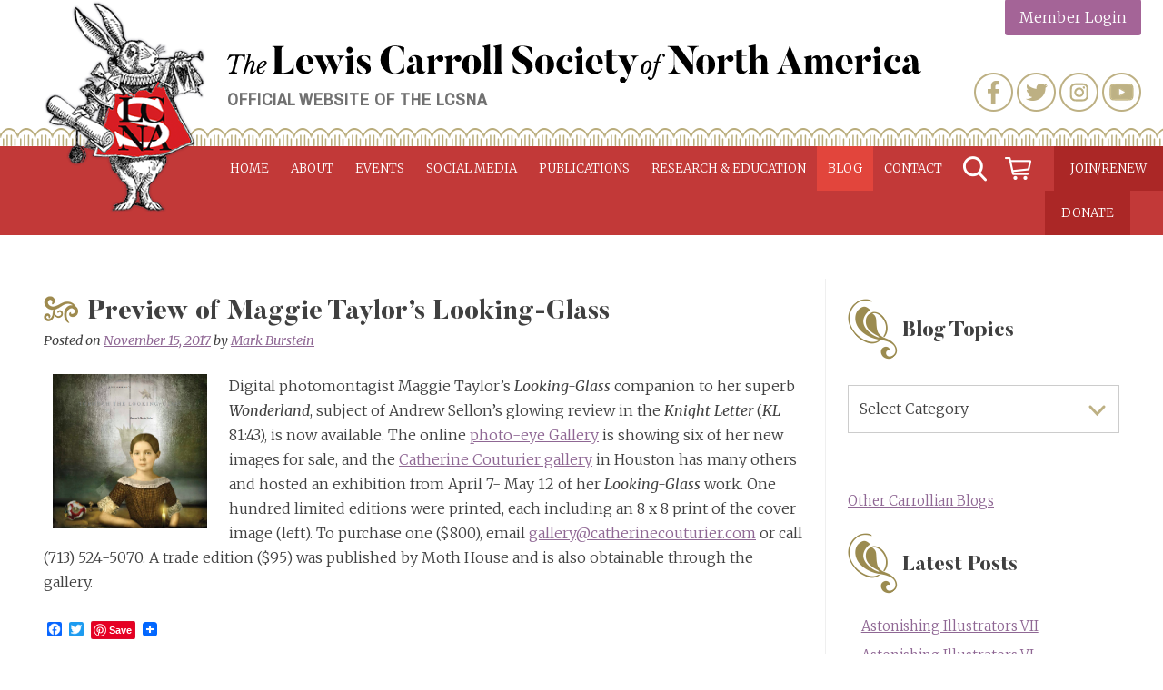

--- FILE ---
content_type: text/html; charset=UTF-8
request_url: https://www.lewiscarroll.org/2017/11/15/preview-of-maggie-taylors-looking-glass/
body_size: 19990
content:
<!doctype html>
<html lang="en-US">
<head>

<!-- Global site tag (gtag.js) - Google Analytics -->
	

<script async src="https://www.googletagmanager.com/gtag/js?id=UA-130872472-1"></script>
<script>
  window.dataLayer = window.dataLayer || [];
  function gtag(){dataLayer.push(arguments);}
  gtag('js', new Date());

  gtag('config', 'UA-130872472-1');
</script>

<script async src="https://www.googletagmanager.com/gtag/js?id=G-E4HR3FGQC7"></script>
<script>
  window.dataLayer = window.dataLayer || [];
  function gtag(){dataLayer.push(arguments);}
  gtag('js', new Date());

  gtag('config', 'G-E4HR3FGQC7');
</script>

	<meta charset="UTF-8">
	<meta name="viewport" content="width=device-width, initial-scale=1">
	<link rel="profile" href="https://gmpg.org/xfn/11">

	<meta name='robots' content='index, follow, max-image-preview:large, max-snippet:-1, max-video-preview:-1' />
<script>window._wca = window._wca || [];</script>

	<!-- This site is optimized with the Yoast SEO plugin v26.7 - https://yoast.com/wordpress/plugins/seo/ -->
	<title>Preview of Maggie Taylor&#039;s Looking-Glass - Lewis Carroll Society of North America</title>
	<link rel="canonical" href="https://www.lewiscarroll.org/2017/11/15/preview-of-maggie-taylors-looking-glass/" />
	<meta property="og:locale" content="en_US" />
	<meta property="og:type" content="article" />
	<meta property="og:title" content="Preview of Maggie Taylor&#039;s Looking-Glass - Lewis Carroll Society of North America" />
	<meta property="og:description" content="Digital photomontagist Maggie Taylor&#8217;s Looking-Glass companion to her superb Wonderland, subject of Andrew Sellon&#8217;s glowing review in the Knight Letter (KL 81:43), is now available. The online photo-eye Gallery is showing six... [read full post]" />
	<meta property="og:url" content="https://www.lewiscarroll.org/2017/11/15/preview-of-maggie-taylors-looking-glass/" />
	<meta property="og:site_name" content="Lewis Carroll Society of North America" />
	<meta property="article:publisher" content="https://www.facebook.com/lewiscarrollsocietynorthamerica" />
	<meta property="article:published_time" content="2017-11-15T19:09:06+00:00" />
	<meta property="article:modified_time" content="2018-07-02T18:23:00+00:00" />
	<meta property="og:image" content="https://1.bp.blogspot.com/-JyVKPSlaWSU/WgNUx5WU6tI/AAAAAAAARq8/vRdQx5QJ62kyYXORGzqCLdcsf7TOlSESwCLcBGAs/s1600/Looking-Glass.jpg" />
	<meta name="author" content="Mark Burstein" />
	<meta name="twitter:card" content="summary_large_image" />
	<meta name="twitter:creator" content="@AliceAmerica" />
	<meta name="twitter:site" content="@AliceAmerica" />
	<meta name="twitter:label1" content="Written by" />
	<meta name="twitter:data1" content="Mark Burstein" />
	<meta name="twitter:label2" content="Est. reading time" />
	<meta name="twitter:data2" content="1 minute" />
	<script type="application/ld+json" class="yoast-schema-graph">{"@context":"https://schema.org","@graph":[{"@type":"Article","@id":"https://www.lewiscarroll.org/2017/11/15/preview-of-maggie-taylors-looking-glass/#article","isPartOf":{"@id":"https://www.lewiscarroll.org/2017/11/15/preview-of-maggie-taylors-looking-glass/"},"author":{"name":"Mark Burstein","@id":"https://www.lewiscarroll.org/#/schema/person/536c621a551ae75e7061b48e6c9f68d9"},"headline":"Preview of Maggie Taylor&#8217;s Looking-Glass","datePublished":"2017-11-15T19:09:06+00:00","dateModified":"2018-07-02T18:23:00+00:00","mainEntityOfPage":{"@id":"https://www.lewiscarroll.org/2017/11/15/preview-of-maggie-taylors-looking-glass/"},"wordCount":108,"publisher":{"@id":"https://www.lewiscarroll.org/#organization"},"image":{"@id":"https://www.lewiscarroll.org/2017/11/15/preview-of-maggie-taylors-looking-glass/#primaryimage"},"thumbnailUrl":"https://1.bp.blogspot.com/-JyVKPSlaWSU/WgNUx5WU6tI/AAAAAAAARq8/vRdQx5QJ62kyYXORGzqCLdcsf7TOlSESwCLcBGAs/s1600/Looking-Glass.jpg","articleSection":["All Topics"],"inLanguage":"en-US"},{"@type":"WebPage","@id":"https://www.lewiscarroll.org/2017/11/15/preview-of-maggie-taylors-looking-glass/","url":"https://www.lewiscarroll.org/2017/11/15/preview-of-maggie-taylors-looking-glass/","name":"Preview of Maggie Taylor's Looking-Glass - Lewis Carroll Society of North America","isPartOf":{"@id":"https://www.lewiscarroll.org/#website"},"primaryImageOfPage":{"@id":"https://www.lewiscarroll.org/2017/11/15/preview-of-maggie-taylors-looking-glass/#primaryimage"},"image":{"@id":"https://www.lewiscarroll.org/2017/11/15/preview-of-maggie-taylors-looking-glass/#primaryimage"},"thumbnailUrl":"https://1.bp.blogspot.com/-JyVKPSlaWSU/WgNUx5WU6tI/AAAAAAAARq8/vRdQx5QJ62kyYXORGzqCLdcsf7TOlSESwCLcBGAs/s1600/Looking-Glass.jpg","datePublished":"2017-11-15T19:09:06+00:00","dateModified":"2018-07-02T18:23:00+00:00","breadcrumb":{"@id":"https://www.lewiscarroll.org/2017/11/15/preview-of-maggie-taylors-looking-glass/#breadcrumb"},"inLanguage":"en-US","potentialAction":[{"@type":"ReadAction","target":["https://www.lewiscarroll.org/2017/11/15/preview-of-maggie-taylors-looking-glass/"]}]},{"@type":"ImageObject","inLanguage":"en-US","@id":"https://www.lewiscarroll.org/2017/11/15/preview-of-maggie-taylors-looking-glass/#primaryimage","url":"https://1.bp.blogspot.com/-JyVKPSlaWSU/WgNUx5WU6tI/AAAAAAAARq8/vRdQx5QJ62kyYXORGzqCLdcsf7TOlSESwCLcBGAs/s1600/Looking-Glass.jpg","contentUrl":"https://1.bp.blogspot.com/-JyVKPSlaWSU/WgNUx5WU6tI/AAAAAAAARq8/vRdQx5QJ62kyYXORGzqCLdcsf7TOlSESwCLcBGAs/s1600/Looking-Glass.jpg"},{"@type":"BreadcrumbList","@id":"https://www.lewiscarroll.org/2017/11/15/preview-of-maggie-taylors-looking-glass/#breadcrumb","itemListElement":[{"@type":"ListItem","position":1,"name":"Home","item":"https://www.lewiscarroll.org/"},{"@type":"ListItem","position":2,"name":"The Blog of the LCSNA","item":"https://www.lewiscarroll.org/blog/"},{"@type":"ListItem","position":3,"name":"Preview of Maggie Taylor&#8217;s Looking-Glass"}]},{"@type":"WebSite","@id":"https://www.lewiscarroll.org/#website","url":"https://www.lewiscarroll.org/","name":"Lewis Carroll Society of North America","description":"Official website of the LCSNA","publisher":{"@id":"https://www.lewiscarroll.org/#organization"},"potentialAction":[{"@type":"SearchAction","target":{"@type":"EntryPoint","urlTemplate":"https://www.lewiscarroll.org/?s={search_term_string}"},"query-input":{"@type":"PropertyValueSpecification","valueRequired":true,"valueName":"search_term_string"}}],"inLanguage":"en-US"},{"@type":"Organization","@id":"https://www.lewiscarroll.org/#organization","name":"Lewis Carroll Society of North America","url":"https://www.lewiscarroll.org/","logo":{"@type":"ImageObject","inLanguage":"en-US","@id":"https://www.lewiscarroll.org/#/schema/logo/image/","url":"https://www.lewiscarroll.org/wp-content/uploads/2015/02/HERALD-RABBIT-red-logo.jpg","contentUrl":"https://www.lewiscarroll.org/wp-content/uploads/2015/02/HERALD-RABBIT-red-logo.jpg","width":626,"height":832,"caption":"Lewis Carroll Society of North America"},"image":{"@id":"https://www.lewiscarroll.org/#/schema/logo/image/"},"sameAs":["https://www.facebook.com/lewiscarrollsocietynorthamerica","https://x.com/AliceAmerica","https://www.instagram.com/lewiscarrollsocietyamerica/","https://www.youtube.com/channel/UCH_RdUTdm7M6aThf9RgXFBA"]},{"@type":"Person","@id":"https://www.lewiscarroll.org/#/schema/person/536c621a551ae75e7061b48e6c9f68d9","name":"Mark Burstein","image":{"@type":"ImageObject","inLanguage":"en-US","@id":"https://www.lewiscarroll.org/#/schema/person/image/","url":"https://secure.gravatar.com/avatar/8fc8b804ead70ebeb9d092bd97c7db3caea45015f4ff2ff295d930a9147969b6?s=96&d=mm&r=g","contentUrl":"https://secure.gravatar.com/avatar/8fc8b804ead70ebeb9d092bd97c7db3caea45015f4ff2ff295d930a9147969b6?s=96&d=mm&r=g","caption":"Mark Burstein"},"url":"https://www.lewiscarroll.org/author/mark/"}]}</script>
	<!-- / Yoast SEO plugin. -->


<link rel='dns-prefetch' href='//www.lewiscarroll.org' />
<link rel='dns-prefetch' href='//static.addtoany.com' />
<link rel='dns-prefetch' href='//cdnjs.cloudflare.com' />
<link rel='dns-prefetch' href='//stats.wp.com' />
<link rel='dns-prefetch' href='//secure.gravatar.com' />
<link rel='dns-prefetch' href='//fonts.googleapis.com' />
<link rel='dns-prefetch' href='//v0.wordpress.com' />
<link rel="alternate" type="application/rss+xml" title="Lewis Carroll Society of North America &raquo; Feed" href="https://www.lewiscarroll.org/feed/" />
<link rel="alternate" type="application/rss+xml" title="Lewis Carroll Society of North America &raquo; Comments Feed" href="https://www.lewiscarroll.org/comments/feed/" />
<link rel="alternate" type="text/calendar" title="Lewis Carroll Society of North America &raquo; iCal Feed" href="https://www.lewiscarroll.org/events/?ical=1" />
<link rel="alternate" title="oEmbed (JSON)" type="application/json+oembed" href="https://www.lewiscarroll.org/wp-json/oembed/1.0/embed?url=https%3A%2F%2Fwww.lewiscarroll.org%2F2017%2F11%2F15%2Fpreview-of-maggie-taylors-looking-glass%2F" />
<link rel="alternate" title="oEmbed (XML)" type="text/xml+oembed" href="https://www.lewiscarroll.org/wp-json/oembed/1.0/embed?url=https%3A%2F%2Fwww.lewiscarroll.org%2F2017%2F11%2F15%2Fpreview-of-maggie-taylors-looking-glass%2F&#038;format=xml" />
<style id='wp-img-auto-sizes-contain-inline-css' type='text/css'>
img:is([sizes=auto i],[sizes^="auto," i]){contain-intrinsic-size:3000px 1500px}
/*# sourceURL=wp-img-auto-sizes-contain-inline-css */
</style>
<style id='wp-emoji-styles-inline-css' type='text/css'>

	img.wp-smiley, img.emoji {
		display: inline !important;
		border: none !important;
		box-shadow: none !important;
		height: 1em !important;
		width: 1em !important;
		margin: 0 0.07em !important;
		vertical-align: -0.1em !important;
		background: none !important;
		padding: 0 !important;
	}
/*# sourceURL=wp-emoji-styles-inline-css */
</style>
<link rel='stylesheet' id='wp-block-library-css' href='https://www.lewiscarroll.org/wp-includes/css/dist/block-library/style.min.css?ver=6.9' type='text/css' media='all' />
<style id='wp-block-group-inline-css' type='text/css'>
.wp-block-group{box-sizing:border-box}:where(.wp-block-group.wp-block-group-is-layout-constrained){position:relative}
/*# sourceURL=https://www.lewiscarroll.org/wp-includes/blocks/group/style.min.css */
</style>
<style id='global-styles-inline-css' type='text/css'>
:root{--wp--preset--aspect-ratio--square: 1;--wp--preset--aspect-ratio--4-3: 4/3;--wp--preset--aspect-ratio--3-4: 3/4;--wp--preset--aspect-ratio--3-2: 3/2;--wp--preset--aspect-ratio--2-3: 2/3;--wp--preset--aspect-ratio--16-9: 16/9;--wp--preset--aspect-ratio--9-16: 9/16;--wp--preset--color--black: #000000;--wp--preset--color--cyan-bluish-gray: #abb8c3;--wp--preset--color--white: #ffffff;--wp--preset--color--pale-pink: #f78da7;--wp--preset--color--vivid-red: #cf2e2e;--wp--preset--color--luminous-vivid-orange: #ff6900;--wp--preset--color--luminous-vivid-amber: #fcb900;--wp--preset--color--light-green-cyan: #7bdcb5;--wp--preset--color--vivid-green-cyan: #00d084;--wp--preset--color--pale-cyan-blue: #8ed1fc;--wp--preset--color--vivid-cyan-blue: #0693e3;--wp--preset--color--vivid-purple: #9b51e0;--wp--preset--gradient--vivid-cyan-blue-to-vivid-purple: linear-gradient(135deg,rgb(6,147,227) 0%,rgb(155,81,224) 100%);--wp--preset--gradient--light-green-cyan-to-vivid-green-cyan: linear-gradient(135deg,rgb(122,220,180) 0%,rgb(0,208,130) 100%);--wp--preset--gradient--luminous-vivid-amber-to-luminous-vivid-orange: linear-gradient(135deg,rgb(252,185,0) 0%,rgb(255,105,0) 100%);--wp--preset--gradient--luminous-vivid-orange-to-vivid-red: linear-gradient(135deg,rgb(255,105,0) 0%,rgb(207,46,46) 100%);--wp--preset--gradient--very-light-gray-to-cyan-bluish-gray: linear-gradient(135deg,rgb(238,238,238) 0%,rgb(169,184,195) 100%);--wp--preset--gradient--cool-to-warm-spectrum: linear-gradient(135deg,rgb(74,234,220) 0%,rgb(151,120,209) 20%,rgb(207,42,186) 40%,rgb(238,44,130) 60%,rgb(251,105,98) 80%,rgb(254,248,76) 100%);--wp--preset--gradient--blush-light-purple: linear-gradient(135deg,rgb(255,206,236) 0%,rgb(152,150,240) 100%);--wp--preset--gradient--blush-bordeaux: linear-gradient(135deg,rgb(254,205,165) 0%,rgb(254,45,45) 50%,rgb(107,0,62) 100%);--wp--preset--gradient--luminous-dusk: linear-gradient(135deg,rgb(255,203,112) 0%,rgb(199,81,192) 50%,rgb(65,88,208) 100%);--wp--preset--gradient--pale-ocean: linear-gradient(135deg,rgb(255,245,203) 0%,rgb(182,227,212) 50%,rgb(51,167,181) 100%);--wp--preset--gradient--electric-grass: linear-gradient(135deg,rgb(202,248,128) 0%,rgb(113,206,126) 100%);--wp--preset--gradient--midnight: linear-gradient(135deg,rgb(2,3,129) 0%,rgb(40,116,252) 100%);--wp--preset--font-size--small: 13px;--wp--preset--font-size--medium: 20px;--wp--preset--font-size--large: 36px;--wp--preset--font-size--x-large: 42px;--wp--preset--spacing--20: 0.44rem;--wp--preset--spacing--30: 0.67rem;--wp--preset--spacing--40: 1rem;--wp--preset--spacing--50: 1.5rem;--wp--preset--spacing--60: 2.25rem;--wp--preset--spacing--70: 3.38rem;--wp--preset--spacing--80: 5.06rem;--wp--preset--shadow--natural: 6px 6px 9px rgba(0, 0, 0, 0.2);--wp--preset--shadow--deep: 12px 12px 50px rgba(0, 0, 0, 0.4);--wp--preset--shadow--sharp: 6px 6px 0px rgba(0, 0, 0, 0.2);--wp--preset--shadow--outlined: 6px 6px 0px -3px rgb(255, 255, 255), 6px 6px rgb(0, 0, 0);--wp--preset--shadow--crisp: 6px 6px 0px rgb(0, 0, 0);}:where(.is-layout-flex){gap: 0.5em;}:where(.is-layout-grid){gap: 0.5em;}body .is-layout-flex{display: flex;}.is-layout-flex{flex-wrap: wrap;align-items: center;}.is-layout-flex > :is(*, div){margin: 0;}body .is-layout-grid{display: grid;}.is-layout-grid > :is(*, div){margin: 0;}:where(.wp-block-columns.is-layout-flex){gap: 2em;}:where(.wp-block-columns.is-layout-grid){gap: 2em;}:where(.wp-block-post-template.is-layout-flex){gap: 1.25em;}:where(.wp-block-post-template.is-layout-grid){gap: 1.25em;}.has-black-color{color: var(--wp--preset--color--black) !important;}.has-cyan-bluish-gray-color{color: var(--wp--preset--color--cyan-bluish-gray) !important;}.has-white-color{color: var(--wp--preset--color--white) !important;}.has-pale-pink-color{color: var(--wp--preset--color--pale-pink) !important;}.has-vivid-red-color{color: var(--wp--preset--color--vivid-red) !important;}.has-luminous-vivid-orange-color{color: var(--wp--preset--color--luminous-vivid-orange) !important;}.has-luminous-vivid-amber-color{color: var(--wp--preset--color--luminous-vivid-amber) !important;}.has-light-green-cyan-color{color: var(--wp--preset--color--light-green-cyan) !important;}.has-vivid-green-cyan-color{color: var(--wp--preset--color--vivid-green-cyan) !important;}.has-pale-cyan-blue-color{color: var(--wp--preset--color--pale-cyan-blue) !important;}.has-vivid-cyan-blue-color{color: var(--wp--preset--color--vivid-cyan-blue) !important;}.has-vivid-purple-color{color: var(--wp--preset--color--vivid-purple) !important;}.has-black-background-color{background-color: var(--wp--preset--color--black) !important;}.has-cyan-bluish-gray-background-color{background-color: var(--wp--preset--color--cyan-bluish-gray) !important;}.has-white-background-color{background-color: var(--wp--preset--color--white) !important;}.has-pale-pink-background-color{background-color: var(--wp--preset--color--pale-pink) !important;}.has-vivid-red-background-color{background-color: var(--wp--preset--color--vivid-red) !important;}.has-luminous-vivid-orange-background-color{background-color: var(--wp--preset--color--luminous-vivid-orange) !important;}.has-luminous-vivid-amber-background-color{background-color: var(--wp--preset--color--luminous-vivid-amber) !important;}.has-light-green-cyan-background-color{background-color: var(--wp--preset--color--light-green-cyan) !important;}.has-vivid-green-cyan-background-color{background-color: var(--wp--preset--color--vivid-green-cyan) !important;}.has-pale-cyan-blue-background-color{background-color: var(--wp--preset--color--pale-cyan-blue) !important;}.has-vivid-cyan-blue-background-color{background-color: var(--wp--preset--color--vivid-cyan-blue) !important;}.has-vivid-purple-background-color{background-color: var(--wp--preset--color--vivid-purple) !important;}.has-black-border-color{border-color: var(--wp--preset--color--black) !important;}.has-cyan-bluish-gray-border-color{border-color: var(--wp--preset--color--cyan-bluish-gray) !important;}.has-white-border-color{border-color: var(--wp--preset--color--white) !important;}.has-pale-pink-border-color{border-color: var(--wp--preset--color--pale-pink) !important;}.has-vivid-red-border-color{border-color: var(--wp--preset--color--vivid-red) !important;}.has-luminous-vivid-orange-border-color{border-color: var(--wp--preset--color--luminous-vivid-orange) !important;}.has-luminous-vivid-amber-border-color{border-color: var(--wp--preset--color--luminous-vivid-amber) !important;}.has-light-green-cyan-border-color{border-color: var(--wp--preset--color--light-green-cyan) !important;}.has-vivid-green-cyan-border-color{border-color: var(--wp--preset--color--vivid-green-cyan) !important;}.has-pale-cyan-blue-border-color{border-color: var(--wp--preset--color--pale-cyan-blue) !important;}.has-vivid-cyan-blue-border-color{border-color: var(--wp--preset--color--vivid-cyan-blue) !important;}.has-vivid-purple-border-color{border-color: var(--wp--preset--color--vivid-purple) !important;}.has-vivid-cyan-blue-to-vivid-purple-gradient-background{background: var(--wp--preset--gradient--vivid-cyan-blue-to-vivid-purple) !important;}.has-light-green-cyan-to-vivid-green-cyan-gradient-background{background: var(--wp--preset--gradient--light-green-cyan-to-vivid-green-cyan) !important;}.has-luminous-vivid-amber-to-luminous-vivid-orange-gradient-background{background: var(--wp--preset--gradient--luminous-vivid-amber-to-luminous-vivid-orange) !important;}.has-luminous-vivid-orange-to-vivid-red-gradient-background{background: var(--wp--preset--gradient--luminous-vivid-orange-to-vivid-red) !important;}.has-very-light-gray-to-cyan-bluish-gray-gradient-background{background: var(--wp--preset--gradient--very-light-gray-to-cyan-bluish-gray) !important;}.has-cool-to-warm-spectrum-gradient-background{background: var(--wp--preset--gradient--cool-to-warm-spectrum) !important;}.has-blush-light-purple-gradient-background{background: var(--wp--preset--gradient--blush-light-purple) !important;}.has-blush-bordeaux-gradient-background{background: var(--wp--preset--gradient--blush-bordeaux) !important;}.has-luminous-dusk-gradient-background{background: var(--wp--preset--gradient--luminous-dusk) !important;}.has-pale-ocean-gradient-background{background: var(--wp--preset--gradient--pale-ocean) !important;}.has-electric-grass-gradient-background{background: var(--wp--preset--gradient--electric-grass) !important;}.has-midnight-gradient-background{background: var(--wp--preset--gradient--midnight) !important;}.has-small-font-size{font-size: var(--wp--preset--font-size--small) !important;}.has-medium-font-size{font-size: var(--wp--preset--font-size--medium) !important;}.has-large-font-size{font-size: var(--wp--preset--font-size--large) !important;}.has-x-large-font-size{font-size: var(--wp--preset--font-size--x-large) !important;}
/*# sourceURL=global-styles-inline-css */
</style>
<style id='core-block-supports-inline-css' type='text/css'>
.wp-container-content-9cfa9a5a{flex-grow:1;}.wp-container-core-group-is-layout-8cf370e7{flex-direction:column;align-items:flex-start;}
/*# sourceURL=core-block-supports-inline-css */
</style>

<style id='classic-theme-styles-inline-css' type='text/css'>
/*! This file is auto-generated */
.wp-block-button__link{color:#fff;background-color:#32373c;border-radius:9999px;box-shadow:none;text-decoration:none;padding:calc(.667em + 2px) calc(1.333em + 2px);font-size:1.125em}.wp-block-file__button{background:#32373c;color:#fff;text-decoration:none}
/*# sourceURL=/wp-includes/css/classic-themes.min.css */
</style>
<link rel='stylesheet' id='woocommerce-layout-css' href='https://www.lewiscarroll.org/wp-content/plugins/woocommerce/assets/css/woocommerce-layout.css?ver=10.4.3' type='text/css' media='all' />
<style id='woocommerce-layout-inline-css' type='text/css'>

	.infinite-scroll .woocommerce-pagination {
		display: none;
	}
/*# sourceURL=woocommerce-layout-inline-css */
</style>
<link rel='stylesheet' id='woocommerce-smallscreen-css' href='https://www.lewiscarroll.org/wp-content/plugins/woocommerce/assets/css/woocommerce-smallscreen.css?ver=10.4.3' type='text/css' media='only screen and (max-width: 768px)' />
<link rel='stylesheet' id='woocommerce-general-css' href='https://www.lewiscarroll.org/wp-content/plugins/woocommerce/assets/css/woocommerce.css?ver=10.4.3' type='text/css' media='all' />
<style id='woocommerce-inline-inline-css' type='text/css'>
.woocommerce form .form-row .required { visibility: visible; }
/*# sourceURL=woocommerce-inline-inline-css */
</style>
<link rel='stylesheet' id='wc-memberships-frontend-css' href='https://www.lewiscarroll.org/wp-content/plugins/woocommerce-memberships/assets/css/frontend/wc-memberships-frontend.min.css?ver=1.27.5' type='text/css' media='all' />
<link rel='stylesheet' id='carrollian-style-css' href='https://www.lewiscarroll.org/wp-content/themes/carrollian/style.css?ver=6.9' type='text/css' media='all' />
<link rel='stylesheet' id='wpb-google-fonts-css' href='https://fonts.googleapis.com/css?family=Archivo+Narrow%3A400%7CMerriweather%3A300%2C400i%2C700&#038;ver=6.9' type='text/css' media='all' />
<link rel='stylesheet' id='aosCSS-css' href='https://www.lewiscarroll.org/wp-content/themes/carrollian/css/aos.css?ver=6.9' type='text/css' media='all' />
<link rel='stylesheet' id='slider-css' href='https://cdnjs.cloudflare.com/ajax/libs/slick-carousel/1.9.0/slick.min.css?ver=6.9' type='text/css' media='all' />
<link rel='stylesheet' id='addtoany-css' href='https://www.lewiscarroll.org/wp-content/plugins/add-to-any/addtoany.min.css?ver=1.16' type='text/css' media='all' />
<link rel='stylesheet' id='woocommerce-nyp-css' href='https://www.lewiscarroll.org/wp-content/plugins/woocommerce-name-your-price/assets/css/frontend/name-your-price.min.css?ver=3.7.0' type='text/css' media='all' />
<script type="text/javascript" id="addtoany-core-js-before">
/* <![CDATA[ */
window.a2a_config=window.a2a_config||{};a2a_config.callbacks=[];a2a_config.overlays=[];a2a_config.templates={};

//# sourceURL=addtoany-core-js-before
/* ]]> */
</script>
<script type="text/javascript" defer src="https://static.addtoany.com/menu/page.js" id="addtoany-core-js"></script>
<script type="text/javascript" src="https://www.lewiscarroll.org/wp-includes/js/jquery/jquery.min.js?ver=3.7.1" id="jquery-core-js"></script>
<script type="text/javascript" src="https://www.lewiscarroll.org/wp-includes/js/jquery/jquery-migrate.min.js?ver=3.4.1" id="jquery-migrate-js"></script>
<script type="text/javascript" defer src="https://www.lewiscarroll.org/wp-content/plugins/add-to-any/addtoany.min.js?ver=1.1" id="addtoany-jquery-js"></script>
<script type="text/javascript" src="https://www.lewiscarroll.org/wp-content/plugins/woocommerce/assets/js/jquery-blockui/jquery.blockUI.min.js?ver=2.7.0-wc.10.4.3" id="wc-jquery-blockui-js" defer="defer" data-wp-strategy="defer"></script>
<script type="text/javascript" id="wc-add-to-cart-js-extra">
/* <![CDATA[ */
var wc_add_to_cart_params = {"ajax_url":"/wp-admin/admin-ajax.php","wc_ajax_url":"/?wc-ajax=%%endpoint%%","i18n_view_cart":"View cart","cart_url":"https://www.lewiscarroll.org/cart/","is_cart":"","cart_redirect_after_add":"yes"};
//# sourceURL=wc-add-to-cart-js-extra
/* ]]> */
</script>
<script type="text/javascript" src="https://www.lewiscarroll.org/wp-content/plugins/woocommerce/assets/js/frontend/add-to-cart.min.js?ver=10.4.3" id="wc-add-to-cart-js" defer="defer" data-wp-strategy="defer"></script>
<script type="text/javascript" src="https://www.lewiscarroll.org/wp-content/plugins/woocommerce/assets/js/js-cookie/js.cookie.min.js?ver=2.1.4-wc.10.4.3" id="wc-js-cookie-js" defer="defer" data-wp-strategy="defer"></script>
<script type="text/javascript" id="woocommerce-js-extra">
/* <![CDATA[ */
var woocommerce_params = {"ajax_url":"/wp-admin/admin-ajax.php","wc_ajax_url":"/?wc-ajax=%%endpoint%%","i18n_password_show":"Show password","i18n_password_hide":"Hide password"};
//# sourceURL=woocommerce-js-extra
/* ]]> */
</script>
<script type="text/javascript" src="https://www.lewiscarroll.org/wp-content/plugins/woocommerce/assets/js/frontend/woocommerce.min.js?ver=10.4.3" id="woocommerce-js" defer="defer" data-wp-strategy="defer"></script>
<script type="text/javascript" src="https://www.lewiscarroll.org/wp-content/themes/carrollian/js/jquery.slicknav.min.js?ver=6.9" id="slicknav-js"></script>
<script type="text/javascript" src="https://www.lewiscarroll.org/wp-content/themes/carrollian/js/aos.js?ver=6.9" id="aosJs-js"></script>
<script type="text/javascript" src="https://www.lewiscarroll.org/wp-content/themes/carrollian/js/jquery.basictable.min.js?ver=6.9" id="responsiveTable-js"></script>
<script type="text/javascript" src="https://www.lewiscarroll.org/wp-content/themes/carrollian/js/jquery.matchHeight-min.js?ver=6.9" id="matchHeightJs-js"></script>
<script type="text/javascript" src="https://cdnjs.cloudflare.com/ajax/libs/slick-carousel/1.9.0/slick.min.js?ver=6.9" id="slider-js"></script>
<script type="text/javascript" src="https://www.lewiscarroll.org/wp-content/themes/carrollian/js/scripts.js?ver=6.9" id="mycustomJs-js"></script>
<script type="text/javascript" src="https://stats.wp.com/s-202603.js" id="woocommerce-analytics-js" defer="defer" data-wp-strategy="defer"></script>
<link rel="https://api.w.org/" href="https://www.lewiscarroll.org/wp-json/" /><link rel="alternate" title="JSON" type="application/json" href="https://www.lewiscarroll.org/wp-json/wp/v2/posts/9715" /><link rel="EditURI" type="application/rsd+xml" title="RSD" href="https://www.lewiscarroll.org/xmlrpc.php?rsd" />
<meta name="generator" content="WordPress 6.9" />
<meta name="generator" content="WooCommerce 10.4.3" />
<link rel='shortlink' href='https://wp.me/paUoaX-2wH' />
<script>  var el_i13_login_captcha=null; var el_i13_register_captcha=null; </script><meta name="et-api-version" content="v1"><meta name="et-api-origin" content="https://www.lewiscarroll.org"><link rel="https://theeventscalendar.com/" href="https://www.lewiscarroll.org/wp-json/tribe/tickets/v1/" /><meta name="tec-api-version" content="v1"><meta name="tec-api-origin" content="https://www.lewiscarroll.org"><link rel="alternate" href="https://www.lewiscarroll.org/wp-json/tribe/events/v1/" />	<style>img#wpstats{display:none}</style>
			<noscript><style>.woocommerce-product-gallery{ opacity: 1 !important; }</style></noscript>
			<style type="text/css" id="wp-custom-css">
			#mc_embed_signup form {
    margin: 20px 0px !important;
}

#mc_embed_signup .foot {
    display: unset !important;
    width: 100%;
}

#mc_embed_signup div#mce-responses {
    float: left;
    top: -1.4em;
    padding: 0em 0em 0em 0.2em !important;
    overflow: hidden;
    width: 100% !important;
    margin: 0 !important;
    clear: both;
}

#mc_embed_signup {
	width: auto;
}

#mc_embed_signup .helper_text { 	   
	background-color: rgba(255, 255, 255, 0) !important;
}

#secondary .widget {
    margin-bottom: 0px !important;
}		</style>
		
<link rel='stylesheet' id='wc-blocks-style-css' href='https://www.lewiscarroll.org/wp-content/plugins/woocommerce/assets/client/blocks/wc-blocks.css?ver=wc-10.4.3' type='text/css' media='all' />
</head>

<body class="wp-singular post-template-default single single-post postid-9715 single-format-standard wp-theme-carrollian theme-carrollian wc-braintree-body woocommerce-no-js tribe-no-js page-template-cb-carrollian tec-no-tickets-on-recurring tec-no-rsvp-on-recurring post-preview-of-maggie-taylors-looking-glass tribe-theme-carrollian">
<div id="page" class="site">
	<a class="skip-link screen-reader-text" href="#content">Skip to content</a>

	<header id="masthead" class="site-header">
	<div class="header-wrapper">
		<div class="site-branding">
							<h2 class="site-logo"><a href="https://www.lewiscarroll.org/" rel="home"><img src="https://www.lewiscarroll.org/wp-content/themes/carrollian/images/lcsna-logo.png" alt="Lewis Carroll Society of North America"></a></h2>
				<h3 class="site-title"><a href="https://www.lewiscarroll.org/" rel="home"><img src="https://www.lewiscarroll.org/wp-content/themes/carrollian/images/lcsna-logo-text.svg" alt="Lewis Carroll Society of North America"></a></h3>
								<h3 class="site-description">Official website of the LCSNA</h3>
						
			<!-- user menu -->
			<div class="menu-user-menu-container"><ul id="user-menu" class="menu"><li id="menu-item-15629" class="login menu-item menu-item-type-post_type menu-item-object-page menu-item-15629"><a href="https://www.lewiscarroll.org/my-account/">Member Login</a></li>
</ul></div>			<!-- #user menu -->
                                
			                <div class="widget-area">
		            <div><div class="menu-social-media-container"><ul id="menu-social-media" class="menu"><li id="menu-item-10491" class="facebook menu-item menu-item-type-custom menu-item-object-custom menu-item-10491"><a target="_blank" href="https://www.facebook.com/lewiscarrollsocietynorthamerica">Facebook</a></li>
<li id="menu-item-10492" class="twitter menu-item menu-item-type-custom menu-item-object-custom menu-item-10492"><a target="_blank" href="https://twitter.com/AliceAmerica">Twitter</a></li>
<li id="menu-item-20175" class="instagram menu-item menu-item-type-custom menu-item-object-custom menu-item-20175"><a target="_blank" href="https://www.instagram.com/lewiscarrollsocietyamerica/">Instagram</a></li>
<li id="menu-item-20176" class="youtube menu-item menu-item-type-custom menu-item-object-custom menu-item-20176"><a target="_blank" href="https://www.youtube.com/channel/UCH_RdUTdm7M6aThf9RgXFBA">YouTube</a></li>
</ul></div></div><div><form role="search" method="get" class="search-form" action="https://www.lewiscarroll.org/">
				<label>
					<span class="screen-reader-text">Search for:</span>
					<input type="search" class="search-field" placeholder="Search &hellip;" value="" name="s" />
				</label>
				<input type="submit" class="search-submit" value="Search" />
			</form></div>	            </div><!-- .widget-area -->
            		</div><!-- .site-branding -->

		<nav id="site-navigation" class="main-navigation">
			<button class="menu-toggle" aria-controls="primary-menu" aria-expanded="false">Primary Menu</button>
			<div class="menu-new-primary-menu-container"><ul id="primary-menu" class="menu"><li id="menu-item-12059" class="menu-item menu-item-type-post_type menu-item-object-page menu-item-home menu-item-has-children menu-item-12059"><a href="https://www.lewiscarroll.org/">Home</a>
<ul class="sub-menu">
	<li id="menu-item-11968" class="menu-item menu-item-type-post_type menu-item-object-page menu-item-home menu-item-11968"><a href="https://www.lewiscarroll.org/">Welcome</a></li>
</ul>
</li>
<li id="menu-item-10533" class="menu-item menu-item-type-post_type menu-item-object-page menu-item-has-children menu-item-10533"><a href="https://www.lewiscarroll.org/about/">About</a>
<ul class="sub-menu">
	<li id="menu-item-11967" class="menu-item menu-item-type-post_type menu-item-object-page menu-item-11967"><a href="https://www.lewiscarroll.org/about/">About the LCSNA</a></li>
	<li id="menu-item-11146" class="menu-item menu-item-type-post_type menu-item-object-page menu-item-11146"><a href="https://www.lewiscarroll.org/about/faq/">LCSNA FAQ</a></li>
	<li id="menu-item-10615" class="menu-item menu-item-type-post_type menu-item-object-page menu-item-10615"><a href="https://www.lewiscarroll.org/about/officers/">Board</a></li>
	<li id="menu-item-21613" class="menu-item menu-item-type-post_type menu-item-object-page menu-item-21613"><a href="https://www.lewiscarroll.org/about/committees/">Committees</a></li>
	<li id="menu-item-21620" class="menu-item menu-item-type-post_type menu-item-object-page menu-item-21620"><a href="https://www.lewiscarroll.org/about/bylaws/">Bylaws</a></li>
	<li id="menu-item-21603" class="menu-item menu-item-type-post_type menu-item-object-page menu-item-21603"><a href="https://www.lewiscarroll.org/about/priorities/">Priorities</a></li>
	<li id="menu-item-15745" class="menu-item menu-item-type-post_type menu-item-object-page menu-item-15745"><a href="https://www.lewiscarroll.org/policies-purchases/">Purchases &#038; Refunds</a></li>
	<li id="menu-item-15647" class="menu-item menu-item-type-custom menu-item-object-custom menu-item-15647"><a href="https://www.lewiscarroll.org/product/donate/">Donations</a></li>
</ul>
</li>
<li id="menu-item-10584" class="nav-events menu-item menu-item-type-custom menu-item-object-custom menu-item-has-children menu-item-10584"><a href="https://www.lewiscarroll.org/events">Events</a>
<ul class="sub-menu">
	<li id="menu-item-11969" class="menu-item menu-item-type-custom menu-item-object-custom menu-item-11969"><a href="https://www.lewiscarroll.org/events">Upcoming Events</a></li>
	<li id="menu-item-11970" class="menu-item menu-item-type-custom menu-item-object-custom menu-item-11970"><a href="https://www.lewiscarroll.org/events/list/?tribe_paged=1&#038;tribe_event_display=past">Past Events</a></li>
	<li id="menu-item-26458" class="menu-item menu-item-type-custom menu-item-object-custom menu-item-26458"><a href="https://www.lewiscarroll.org/wp-content/uploads/2025/12/LCSNAMeetings120825.pdf">LCSNA Meeting List PDF</a></li>
</ul>
</li>
<li id="menu-item-17376" class="menu-item menu-item-type-post_type menu-item-object-page menu-item-has-children menu-item-17376"><a href="https://www.lewiscarroll.org/media/">Social Media</a>
<ul class="sub-menu">
	<li id="menu-item-26359" class="menu-item menu-item-type-custom menu-item-object-custom menu-item-26359"><a href="https://www.facebook.com/lewiscarrollsocietynorthamerica">Facebook</a></li>
	<li id="menu-item-26358" class="menu-item menu-item-type-custom menu-item-object-custom menu-item-26358"><a href="https://www.instagram.com/lewiscarrollsocietyamerica">Instagram</a></li>
	<li id="menu-item-26357" class="menu-item menu-item-type-custom menu-item-object-custom menu-item-26357"><a href="https://x.com/AliceAmerica">X (Twitter) Page</a></li>
	<li id="menu-item-26356" class="menu-item menu-item-type-custom menu-item-object-custom menu-item-26356"><a href="https://www.youtube.com/@LewisCarrollSocietyNA/videos">YouTube Channel</a></li>
</ul>
</li>
<li id="menu-item-10537" class="menu-item menu-item-type-post_type menu-item-object-page menu-item-has-children menu-item-10537"><a href="https://www.lewiscarroll.org/publications/">Publications</a>
<ul class="sub-menu">
	<li id="menu-item-11971" class="menu-item menu-item-type-post_type menu-item-object-page menu-item-11971"><a href="https://www.lewiscarroll.org/publications/">Overview</a></li>
	<li id="menu-item-11136" class="menu-item menu-item-type-post_type menu-item-object-page menu-item-11136"><a href="https://www.lewiscarroll.org/publications/knightletter/">Knight Letter</a></li>
	<li id="menu-item-11135" class="menu-item menu-item-type-post_type menu-item-object-page menu-item-11135"><a href="https://www.lewiscarroll.org/publications/books/">Books</a></li>
	<li id="menu-item-17947" class="menu-item menu-item-type-post_type menu-item-object-page menu-item-17947"><a href="https://www.lewiscarroll.org/publications/member-research/">Member Research</a></li>
</ul>
</li>
<li id="menu-item-11139" class="menu-item menu-item-type-post_type menu-item-object-page menu-item-has-children menu-item-11139"><a href="https://www.lewiscarroll.org/carroll/">Research &#038; Education</a>
<ul class="sub-menu">
	<li id="menu-item-11134" class="menu-item menu-item-type-post_type menu-item-object-page menu-item-11134"><a href="https://www.lewiscarroll.org/carroll/faq/">Lewis Carroll FAQ</a></li>
	<li id="menu-item-10614" class="menu-item menu-item-type-post_type menu-item-object-page menu-item-10614"><a href="https://www.lewiscarroll.org/carroll/study/">Lewis Carroll Resources</a></li>
	<li id="menu-item-24216" class="menu-item menu-item-type-post_type menu-item-object-page menu-item-24216"><a href="https://www.lewiscarroll.org/carroll/research-funding-support/">Research Funding Support</a></li>
</ul>
</li>
<li id="menu-item-10632" class="nav-blog menu-item menu-item-type-post_type menu-item-object-page current_page_parent menu-item-has-children menu-item-10632"><a href="https://www.lewiscarroll.org/blog/">Blog</a>
<ul class="sub-menu">
	<li id="menu-item-12060" class="menu-item menu-item-type-post_type menu-item-object-page current_page_parent menu-item-12060"><a href="https://www.lewiscarroll.org/blog/">Recent Posts</a></li>
	<li id="menu-item-12090" class="menu-item menu-item-type-post_type menu-item-object-page menu-item-12090"><a href="https://www.lewiscarroll.org/blog/archive/">Archive</a></li>
</ul>
</li>
<li id="menu-item-12061" class="menu-item menu-item-type-post_type menu-item-object-page menu-item-has-children menu-item-12061"><a href="https://www.lewiscarroll.org/contact-us/">Contact</a>
<ul class="sub-menu">
	<li id="menu-item-12092" class="menu-item menu-item-type-post_type menu-item-object-page menu-item-12092"><a href="https://www.lewiscarroll.org/contact-us/">Contact the LCSNA</a></li>
	<li id="menu-item-22438" class="menu-item menu-item-type-post_type menu-item-object-page menu-item-22438"><a href="https://www.lewiscarroll.org/mailing-list/">Subscribe to LCSNA Mailing List</a></li>
</ul>
</li>
<li id="menu-item-10539" class="search menu-item menu-item-type-custom menu-item-object-custom menu-item-10539"><a>Search</a></li>
<li id="menu-item-15600" class="cart menu-item menu-item-type-post_type menu-item-object-page menu-item-15600"><a href="https://www.lewiscarroll.org/cart/">Cart</a></li>
<li id="menu-item-15652" class="join menu-item menu-item-type-custom menu-item-object-custom menu-item-15652"><a href="https://www.lewiscarroll.org/product/membership/">Join/Renew</a></li>
<li id="menu-item-19230" class="donate menu-item menu-item-type-post_type menu-item-object-product menu-item-19230"><a href="https://www.lewiscarroll.org/product/donate/">Donate</a></li>
</ul></div>		</nav><!-- #site-navigation -->
	</div><!-- .header-wrapper -->
	</header><!-- #masthead -->

	<div id="content" class="site-content">
	<div class='loading'><img src="https://www.lewiscarroll.org/wp-content/themes/carrollian/images/loading.gif"></div>
    <div class="content-wrapper">
	<div id="primary" class="content-area">
		<main id="main" class="site-main">

		
<article id="post-9715" class="post-9715 post type-post status-publish format-standard hentry category-alltopics">
	<header class="entry-header">
		<h1 class="entry-title">Preview of Maggie Taylor&#8217;s Looking-Glass</h1>			<div class="entry-meta">
				<span class="posted-on">Posted on <a href="https://www.lewiscarroll.org/2017/11/15/preview-of-maggie-taylors-looking-glass/" rel="bookmark"><time class="entry-date published" datetime="2017-11-15T14:09:06-05:00">November 15, 2017</time><time class="updated" datetime="2018-07-02T14:23:00-04:00">July 2, 2018</time></a></span><span class="byline"> by <span class="author vcard"><a class="url fn n" href="https://www.lewiscarroll.org/author/mark/">Mark Burstein</a></span></span>			</div><!-- .entry-meta -->
				
		
	</header><!-- .entry-header -->
	
	<figure>
  		  		<figcaption></figcaption>
	</figure>

	<div class="entry-content">
	
		<p><img decoding="async" class="alignleft" src="https://1.bp.blogspot.com/-JyVKPSlaWSU/WgNUx5WU6tI/AAAAAAAARq8/vRdQx5QJ62kyYXORGzqCLdcsf7TOlSESwCLcBGAs/s1600/Looking-Glass.jpg" width="170" height="170" hspace="10" />Digital photomontagist Maggie Taylor&#8217;s <em>Looking-Glass</em> companion to her superb <em>Wonderland</em>, subject of Andrew Sellon&#8217;s glowing review in the<em> Knight Letter</em> (<em>KL</em> 81:43), is now available. The online <a href="http://blog.photoeye.com/2017/11/new-work-maggie-taylor-through-looking.html" target="_blank" rel="noopener">photo-eye Gallery</a> is showing six of her new images for sale, and the <a href="http://www.catherinecouturier.com/blog/maggie-taylor-will-release-new-book-in-march/" target="_blank" rel="noopener">Catherine Couturier gallery</a> in Houston has many others and hosted an exhibition from April 7- May 12 of her <em>Looking-Glass</em> work. One hundred limited editions were printed, each including an 8 x 8 print of the cover image (left). To purchase one ($800), email <a href="mailto:gallery@catherinecouturier.com" target="_blank" rel="noopener">gallery@catherinecouturier.com</a> or call (713) 524-5070. A trade edition ($95) was published by Moth House and is also obtainable through the gallery.</p>
<div class="addtoany_share_save_container addtoany_content addtoany_content_bottom"><div class="a2a_kit a2a_kit_size_16 addtoany_list" data-a2a-url="https://www.lewiscarroll.org/2017/11/15/preview-of-maggie-taylors-looking-glass/" data-a2a-title="Preview of Maggie Taylor’s Looking-Glass"><a class="a2a_button_facebook" href="https://www.addtoany.com/add_to/facebook?linkurl=https%3A%2F%2Fwww.lewiscarroll.org%2F2017%2F11%2F15%2Fpreview-of-maggie-taylors-looking-glass%2F&amp;linkname=Preview%20of%20Maggie%20Taylor%E2%80%99s%20Looking-Glass" title="Facebook" rel="nofollow noopener" target="_blank"></a><a class="a2a_button_twitter" href="https://www.addtoany.com/add_to/twitter?linkurl=https%3A%2F%2Fwww.lewiscarroll.org%2F2017%2F11%2F15%2Fpreview-of-maggie-taylors-looking-glass%2F&amp;linkname=Preview%20of%20Maggie%20Taylor%E2%80%99s%20Looking-Glass" title="Twitter" rel="nofollow noopener" target="_blank"></a><a class="a2a_button_pinterest_pin addtoany_special_service" data-pin-config="none" data-url="https://www.lewiscarroll.org/2017/11/15/preview-of-maggie-taylors-looking-glass/"></a><a class="a2a_dd addtoany_share_save addtoany_share" href="https://www.addtoany.com/share"><img src="https://static.addtoany.com/buttons/favicon.png" alt="Share"></a></div></div>		
										
							
					
	</div><!-- .entry-content -->

	<footer class="entry-footer">
		<span class="cat-links">Posted in <a href="https://www.lewiscarroll.org/category/alltopics/" rel="category tag">All Topics</a></span>	</footer><!-- .entry-footer -->
</article><!-- #post-9715 -->

	<nav class="navigation post-navigation" aria-label="Posts">
		<h2 class="screen-reader-text">Post navigation</h2>
		<div class="nav-links"><div class="nav-previous"><a href="https://www.lewiscarroll.org/2017/11/01/what-card-should-the-queen-of-hearts-be-in-a-deck-of-cards/" rel="prev">What card should the Queen of Hearts be in a deck of cards?</a></div><div class="nav-next"><a href="https://www.lewiscarroll.org/2017/11/27/crafty-alice/" rel="next">Crafty Alice</a></div></div>
	</nav>
		</main><!-- #main -->
	</div><!-- #primary -->


<aside id="secondary" class="widget-area content-height">

	
	<div class="col-2"><h3>Blog Topics</h3><form action="https://www.lewiscarroll.org" method="get"><label class="screen-reader-text" for="cat">Blog Topics</label><select  name='cat' id='cat' class='postform'>
	<option value='-1'>Select Category</option>
	<option class="level-0" value="1">All Topics&nbsp;&nbsp;(655)</option>
	<option class="level-0" value="852">Anniversary &#8211; Alice150&nbsp;&nbsp;(14)</option>
	<option class="level-0" value="1120">Anniversary Looking-Glass 150&nbsp;&nbsp;(3)</option>
	<option class="level-0" value="5">Art&nbsp;&nbsp;(227)</option>
	<option class="level-0" value="18">Carroll Studies&nbsp;&nbsp;(108)</option>
	<option class="level-1" value="422">&nbsp;&nbsp;&nbsp;G.A.H.!&nbsp;&nbsp;(3)</option>
	<option class="level-0" value="21">Collectibles&nbsp;&nbsp;(95)</option>
	<option class="level-0" value="29">Cool Tech&nbsp;&nbsp;(16)</option>
	<option class="level-0" value="887">Crowdfunding&nbsp;&nbsp;(5)</option>
	<option class="level-0" value="25">CyberSpace&nbsp;&nbsp;(34)</option>
	<option class="level-0" value="88">Disney&nbsp;&nbsp;(19)</option>
	<option class="level-0" value="3">Events&nbsp;&nbsp;(154)</option>
	<option class="level-1" value="39">&nbsp;&nbsp;&nbsp;Auctions&nbsp;&nbsp;(26)</option>
	<option class="level-1" value="560">&nbsp;&nbsp;&nbsp;Book Signing&nbsp;&nbsp;(1)</option>
	<option class="level-1" value="826">&nbsp;&nbsp;&nbsp;Contests&nbsp;&nbsp;(3)</option>
	<option class="level-1" value="877">&nbsp;&nbsp;&nbsp;Dining&nbsp;&nbsp;(2)</option>
	<option class="level-1" value="1156">&nbsp;&nbsp;&nbsp;Galleries&nbsp;&nbsp;(1)</option>
	<option class="level-1" value="34">&nbsp;&nbsp;&nbsp;Meetings&nbsp;&nbsp;(39)</option>
	<option class="level-1" value="549">&nbsp;&nbsp;&nbsp;Museum Exhibits&nbsp;&nbsp;(23)</option>
	<option class="level-0" value="65">Fashion&nbsp;&nbsp;(42)</option>
	<option class="level-0" value="30">Film and TV&nbsp;&nbsp;(95)</option>
	<option class="level-1" value="789">&nbsp;&nbsp;&nbsp;Animation&nbsp;&nbsp;(15)</option>
	<option class="level-0" value="650">Food &amp; Drink&nbsp;&nbsp;(11)</option>
	<option class="level-0" value="50">Games&nbsp;&nbsp;(51)</option>
	<option class="level-0" value="752">Holiday&nbsp;&nbsp;(3)</option>
	<option class="level-0" value="468">Humor&nbsp;&nbsp;(15)</option>
	<option class="level-0" value="159">Mathematics&nbsp;&nbsp;(14)</option>
	<option class="level-0" value="28">Music&nbsp;&nbsp;(45)</option>
	<option class="level-0" value="44">News&nbsp;&nbsp;(74)</option>
	<option class="level-1" value="51">&nbsp;&nbsp;&nbsp;Radio&nbsp;&nbsp;(9)</option>
	<option class="level-0" value="48">Online&nbsp;&nbsp;(174)</option>
	<option class="level-1" value="55">&nbsp;&nbsp;&nbsp;Blogosphere&nbsp;&nbsp;(47)</option>
	<option class="level-1" value="37">&nbsp;&nbsp;&nbsp;Videos&nbsp;&nbsp;(55)</option>
	<option class="level-0" value="13">People and Places&nbsp;&nbsp;(64)</option>
	<option class="level-0" value="20">Performing Arts&nbsp;&nbsp;(142)</option>
	<option class="level-1" value="201">&nbsp;&nbsp;&nbsp;Dance&nbsp;&nbsp;(14)</option>
	<option class="level-1" value="617">&nbsp;&nbsp;&nbsp;Opera&nbsp;&nbsp;(9)</option>
	<option class="level-1" value="61">&nbsp;&nbsp;&nbsp;Theater&nbsp;&nbsp;(74)</option>
	<option class="level-0" value="4">Photography&nbsp;&nbsp;(29)</option>
	<option class="level-0" value="16">Publications&nbsp;&nbsp;(281)</option>
	<option class="level-1" value="35">&nbsp;&nbsp;&nbsp;Books&nbsp;&nbsp;(203)</option>
	<option class="level-1" value="53">&nbsp;&nbsp;&nbsp;Comics&nbsp;&nbsp;(31)</option>
	<option class="level-1" value="868">&nbsp;&nbsp;&nbsp;eBooks&nbsp;&nbsp;(6)</option>
	<option class="level-1" value="608">&nbsp;&nbsp;&nbsp;Illustration&nbsp;&nbsp;(34)</option>
	<option class="level-1" value="892">&nbsp;&nbsp;&nbsp;Magazines&nbsp;&nbsp;(7)</option>
	<option class="level-1" value="43">&nbsp;&nbsp;&nbsp;Poetry&nbsp;&nbsp;(23)</option>
	<option class="level-1" value="669">&nbsp;&nbsp;&nbsp;Recordings&nbsp;&nbsp;(6)</option>
	<option class="level-1" value="67">&nbsp;&nbsp;&nbsp;Translations&nbsp;&nbsp;(17)</option>
	<option class="level-0" value="790">Science&nbsp;&nbsp;(7)</option>
	<option class="level-0" value="667">Shopping&nbsp;&nbsp;(41)</option>
	<option class="level-0" value="49">Things&nbsp;&nbsp;(55)</option>
	<option class="level-0" value="569">Travel&nbsp;&nbsp;(22)</option>
</select>
</form><script type="text/javascript">
/* <![CDATA[ */

( ( dropdownId ) => {
	const dropdown = document.getElementById( dropdownId );
	function onSelectChange() {
		setTimeout( () => {
			if ( 'escape' === dropdown.dataset.lastkey ) {
				return;
			}
			if ( dropdown.value && parseInt( dropdown.value ) > 0 && dropdown instanceof HTMLSelectElement ) {
				dropdown.parentElement.submit();
			}
		}, 250 );
	}
	function onKeyUp( event ) {
		if ( 'Escape' === event.key ) {
			dropdown.dataset.lastkey = 'escape';
		} else {
			delete dropdown.dataset.lastkey;
		}
	}
	function onClick() {
		delete dropdown.dataset.lastkey;
	}
	dropdown.addEventListener( 'keyup', onKeyUp );
	dropdown.addEventListener( 'click', onClick );
	dropdown.addEventListener( 'change', onSelectChange );
})( "cat" );

//# sourceURL=WP_Widget_Categories%3A%3Awidget
/* ]]> */
</script>
</div><div class="col-2">			<div class="textwidget"><p><a title="Other Carrollian Blogs" href="/carroll/study/carrollian-blogs/" target="_self">Other Carrollian Blogs</a></p>
</div>
		</div>	  
	
		<section id="recent-posts-3" class="widget widget_recent_entries">
		<h2 class="widget-title">Latest Posts</h2>
		<ul>
											<li>
					<a href="https://www.lewiscarroll.org/2025/07/28/astonishing-illustrators-vii/">Astonishing Illustrators VII</a>
									</li>
											<li>
					<a href="https://www.lewiscarroll.org/2024/12/03/astonishing-illustrators-vi/">Astonishing Illustrators VI</a>
									</li>
											<li>
					<a href="https://www.lewiscarroll.org/2024/11/25/lcsna-published-definitive-new-carroll-bibliography-now-available/">LCSNA-Published Definitive New Carroll Bibliography Now Available!</a>
									</li>
											<li>
					<a href="https://www.lewiscarroll.org/2024/10/10/the-annotated-song-of-the-white-knight/">The Annotated Song of the White Knight!</a>
									</li>
											<li>
					<a href="https://www.lewiscarroll.org/2024/09/25/lewis-carroll-collections-and-collectors-now-available/">Lewis Carroll Collections and Collectors Now Available!</a>
									</li>
					</ul>

		</section><div  class="tribe-compatibility-container" >
	<div
		 class="tribe-common tribe-events tribe-events-view tribe-events-view--widget-events-list tribe-events-widget" 		data-js="tribe-events-view"
		data-view-rest-url="https://www.lewiscarroll.org/wp-json/tribe/views/v2/html"
		data-view-manage-url="1"
							data-view-breakpoint-pointer="5d681e24-1bbf-43ea-9ec8-5f36b9ece542"
			>
		<div class="tribe-events-widget-events-list">

			<script type="application/ld+json">
[{"@context":"http://schema.org","@type":"Event","name":"Snarkapalooza","description":"&lt;p&gt;Join us as we celebrate the 150th anniversary of The Hunting of the Snark with entertaining and enlightening talks, plus some surprises!&lt;/p&gt;\\n","image":"https://www.lewiscarroll.org/wp-content/uploads/2023/01/LCSNA-Coming-Soon-Website.png","url":"https://www.lewiscarroll.org/event/snarkapalooza/","eventAttendanceMode":"https://schema.org/OfflineEventAttendanceMode","eventStatus":"https://schema.org/EventScheduled","startDate":"2026-03-29T00:00:00-04:00","endDate":"2026-03-29T23:59:59-04:00","location":{"@type":"Place","name":"Zoom","description":"&lt;p&gt;https://us02web.zoom.us/j/81845944808&lt;/p&gt;\\n","url":"","address":{"@type":"PostalAddress"},"telephone":"","sameAs":""},"performer":"Organization"},{"@context":"http://schema.org","@type":"Event","name":"LCSNA Spring Conference 2026","description":"&lt;p&gt;Please join us in Northern California for\u00a0our 2026 Spring Conference, June 19-21! More information coming soon.&lt;/p&gt;\\n","image":"https://www.lewiscarroll.org/wp-content/uploads/2025/12/LCSNA-Save-The-Date-Spring-2026-v3.png","url":"https://www.lewiscarroll.org/event/lcsna-spring-conference-2026/","eventAttendanceMode":"https://schema.org/OfflineEventAttendanceMode","eventStatus":"https://schema.org/EventScheduled","startDate":"2026-06-19T00:00:00-04:00","endDate":"2026-06-21T23:59:59-04:00","performer":"Organization"}]
</script>
			<script data-js="tribe-events-view-data" type="application/json">
	{"slug":"widget-events-list","prev_url":"","next_url":"","view_class":"Tribe\\Events\\Views\\V2\\Views\\Widgets\\Widget_List_View","view_slug":"widget-events-list","view_label":"View","view":null,"should_manage_url":true,"id":null,"alias-slugs":null,"title":"Preview of Maggie Taylor's Looking-Glass - Lewis Carroll Society of North America","limit":"5","no_upcoming_events":true,"featured_events_only":false,"jsonld_enable":true,"tribe_is_list_widget":false,"admin_fields":{"title":{"label":"Title:","type":"text","parent_classes":"","classes":"","dependency":"","id":"widget-tribe-widget-events-list-2-title","name":"widget-tribe-widget-events-list[2][title]","options":[],"placeholder":"","value":null},"limit":{"label":"Show:","type":"number","default":5,"min":1,"max":10,"step":1,"parent_classes":"","classes":"","dependency":"","id":"widget-tribe-widget-events-list-2-limit","name":"widget-tribe-widget-events-list[2][limit]","options":[],"placeholder":"","value":null},"no_upcoming_events":{"label":"Hide this widget if there are no upcoming events.","type":"checkbox","parent_classes":"","classes":"","dependency":"","id":"widget-tribe-widget-events-list-2-no_upcoming_events","name":"widget-tribe-widget-events-list[2][no_upcoming_events]","options":[],"placeholder":"","value":null},"featured_events_only":{"label":"Limit to featured events only","type":"checkbox","parent_classes":"","classes":"","dependency":"","id":"widget-tribe-widget-events-list-2-featured_events_only","name":"widget-tribe-widget-events-list[2][featured_events_only]","options":[],"placeholder":"","value":null},"jsonld_enable":{"label":"Generate JSON-LD data","type":"checkbox","parent_classes":"","classes":"","dependency":"","id":"widget-tribe-widget-events-list-2-jsonld_enable","name":"widget-tribe-widget-events-list[2][jsonld_enable]","options":[],"placeholder":"","value":null}},"events":[26641,26610],"url":"https:\/\/www.lewiscarroll.org\/?post_type=tribe_events&eventDisplay=widget-events-list","url_event_date":false,"bar":{"keyword":"","date":""},"today":"2026-01-17 00:00:00","now":"2026-01-17 01:29:05","home_url":"https:\/\/www.lewiscarroll.org","rest_url":"https:\/\/www.lewiscarroll.org\/wp-json\/tribe\/views\/v2\/html","rest_method":"GET","rest_nonce":"","today_url":"https:\/\/www.lewiscarroll.org\/?post_type=tribe_events&eventDisplay=widget-events-list&year=2017&monthnum=11&day=15&name=preview-of-maggie-taylors-looking-glass","today_title":"Click to select today's date","today_label":"Today","prev_label":"","next_label":"","date_formats":{"compact":"n\/j\/Y","month_and_year_compact":"n\/Y","month_and_year":"F Y","time_range_separator":" - ","date_time_separator":", "},"messages":[],"start_of_week":"1","header_title":"","header_title_element":"h1","content_title":"","breadcrumbs":[],"backlink":false,"before_events":"<h2 class=\"events-title\">Events<\/h2>\n","after_events":"\n<!--\nThis calendar is powered by The Events Calendar.\nhttp:\/\/evnt.is\/18wn\n-->\n","display_events_bar":false,"disable_event_search":true,"live_refresh":true,"ical":{"display_link":true,"link":{"url":"https:\/\/www.lewiscarroll.org\/?post_type=tribe_events&#038;eventDisplay=widget-events-list&#038;ical=1","text":"Export Events","title":"Use this to share calendar data with Google Calendar, Apple iCal and other compatible apps"}},"container_classes":["tribe-common","tribe-events","tribe-events-view","tribe-events-view--widget-events-list","tribe-events-widget"],"container_data":[],"is_past":false,"breakpoints":{"xsmall":500,"medium":768,"full":960},"breakpoint_pointer":"5d681e24-1bbf-43ea-9ec8-5f36b9ece542","is_initial_load":true,"public_views":{"list":{"view_class":"Tribe\\Events\\Views\\V2\\Views\\List_View","view_url":"https:\/\/www.lewiscarroll.org\/events\/list\/","view_label":"List","aria_label":"Display Events in List View"}},"show_latest_past":false,"past":false,"compatibility_classes":["tribe-compatibility-container"],"view_more_text":"View Calendar","view_more_title":"View more events.","view_more_link":"https:\/\/www.lewiscarroll.org\/events\/","widget_title":"Upcoming Events","hide_if_no_upcoming_events":true,"display":[],"subscribe_links":{"gcal":{"label":"Google Calendar","single_label":"Add to Google Calendar","visible":true,"block_slug":"hasGoogleCalendar"},"ical":{"label":"iCalendar","single_label":"Add to iCalendar","visible":true,"block_slug":"hasiCal"},"outlook-365":{"label":"Outlook 365","single_label":"Outlook 365","visible":true,"block_slug":"hasOutlook365"},"outlook-live":{"label":"Outlook Live","single_label":"Outlook Live","visible":true,"block_slug":"hasOutlookLive"}},"_context":{"slug":"widget-events-list"}}</script>

							<header class="tribe-events-widget-events-list__header">
					<h2 class="tribe-events-widget-events-list__header-title tribe-common-h6 tribe-common-h--alt">
						Upcoming Events					</h2>
				</header>
			
			
				<div class="tribe-events-widget-events-list__events">
											<div  class="tribe-common-g-row tribe-events-widget-events-list__event-row" >

	<div class="tribe-events-widget-events-list__event-date-tag tribe-common-g-col">
	<time class="tribe-events-widget-events-list__event-date-tag-datetime" datetime="2026-03-29">
		<span class="tribe-events-widget-events-list__event-date-tag-month">
			Mar		</span>
		<span class="tribe-events-widget-events-list__event-date-tag-daynum tribe-common-h2 tribe-common-h4--min-medium">
			29		</span>
	</time>
</div>

	<div class="tribe-events-widget-events-list__event-wrapper tribe-common-g-col">
		<article  class="tribe-events-widget-events-list__event post-26641 tribe_events type-tribe_events status-publish has-post-thumbnail hentry tag-lewis-carroll tag-the-hunting-of-the-snark tribe_events_cat-talk" >
			<div class="tribe-events-widget-events-list__event-details">

				<header class="tribe-events-widget-events-list__event-header">
					<div class="tribe-events-widget-events-list__event-datetime-wrapper tribe-common-b2 tribe-common-b3--min-medium">
		<time class="tribe-events-widget-events-list__event-datetime" datetime="2026-03-29">
		All day	</time>
	</div>
					<h3 class="tribe-events-widget-events-list__event-title tribe-common-h7">
	<a
		href="https://www.lewiscarroll.org/event/snarkapalooza/"
		title="Snarkapalooza"
		rel="bookmark"
		class="tribe-events-widget-events-list__event-title-link tribe-common-anchor-thin"
	>
		Snarkapalooza	</a>
</h3>
				</header>

				
			</div>
		</article>
	</div>

</div>
											<div  class="tribe-common-g-row tribe-events-widget-events-list__event-row" >

	<div class="tribe-events-widget-events-list__event-date-tag tribe-common-g-col">
	<time class="tribe-events-widget-events-list__event-date-tag-datetime" datetime="2026-06-19">
		<span class="tribe-events-widget-events-list__event-date-tag-month">
			Jun		</span>
		<span class="tribe-events-widget-events-list__event-date-tag-daynum tribe-common-h2 tribe-common-h4--min-medium">
			19		</span>
	</time>
</div>

	<div class="tribe-events-widget-events-list__event-wrapper tribe-common-g-col">
		<article  class="tribe-events-widget-events-list__event post-26610 tribe_events type-tribe_events status-publish has-post-thumbnail hentry tribe_events_cat-lcsna" >
			<div class="tribe-events-widget-events-list__event-details">

				<header class="tribe-events-widget-events-list__event-header">
					<div class="tribe-events-widget-events-list__event-datetime-wrapper tribe-common-b2 tribe-common-b3--min-medium">
		<time class="tribe-events-widget-events-list__event-datetime" datetime="2026-06-19">
		<span class="tribe-event-date-start">June 19, 2026</span> - <span class="tribe-event-date-end">June 21, 2026</span>	</time>
	</div>
					<h3 class="tribe-events-widget-events-list__event-title tribe-common-h7">
	<a
		href="https://www.lewiscarroll.org/event/lcsna-spring-conference-2026/"
		title="LCSNA Spring Conference 2026"
		rel="bookmark"
		class="tribe-events-widget-events-list__event-title-link tribe-common-anchor-thin"
	>
		LCSNA Spring Conference 2026	</a>
</h3>
				</header>

				
			</div>
		</article>
	</div>

</div>
									</div>

				<div class="tribe-events-widget-events-list__view-more tribe-common-b1 tribe-common-b2--min-medium">
	<a
		href="https://www.lewiscarroll.org/events/"
		class="tribe-events-widget-events-list__view-more-link tribe-common-anchor-thin"
		title="View more events."
	>
		View Calendar	</a>
</div>

					</div>
	</div>
</div>
<script class="tribe-events-breakpoints">
	( function () {
		var completed = false;

		function initBreakpoints() {
			if ( completed ) {
				// This was fired already and completed no need to attach to the event listener.
				document.removeEventListener( 'DOMContentLoaded', initBreakpoints );
				return;
			}

			if ( 'undefined' === typeof window.tribe ) {
				return;
			}

			if ( 'undefined' === typeof window.tribe.events ) {
				return;
			}

			if ( 'undefined' === typeof window.tribe.events.views ) {
				return;
			}

			if ( 'undefined' === typeof window.tribe.events.views.breakpoints ) {
				return;
			}

			if ( 'function' !== typeof (window.tribe.events.views.breakpoints.setup) ) {
				return;
			}

			var container = document.querySelectorAll( '[data-view-breakpoint-pointer="5d681e24-1bbf-43ea-9ec8-5f36b9ece542"]' );
			if ( ! container ) {
				return;
			}

			window.tribe.events.views.breakpoints.setup( container );
			completed = true;
			// This was fired already and completed no need to attach to the event listener.
			document.removeEventListener( 'DOMContentLoaded', initBreakpoints );
		}

		// Try to init the breakpoints right away.
		initBreakpoints();
		document.addEventListener( 'DOMContentLoaded', initBreakpoints );
	})();
</script>
<script data-js='tribe-events-view-nonce-data' type='application/json'>{"tvn1":"8a3dc3f12a","tvn2":""}</script><section id="text-5" class="widget widget_text">			<div class="textwidget"><p>&nbsp;</p>
<p>Complete <a href="https://www.lewiscarroll.org/wp-content/uploads/2025/12/LCSNAMeetings120825.pdf">list of LCSNA meetings</a> held to date, including speakers and topics</p>
</div>
		</section>
</aside><!-- #secondary -->


	</div><!-- .content-wrapper -->

	</div><!-- #content -->

	<footer id="colophon" class="site-footer">
	
	                        <div class="widget-area">
		            <div>
<div class="wp-block-group is-layout-flex wp-block-group-is-layout-flex">
<div id="maillist"><h2>LCSNA Mailing List</h2><p><strong>Yes, I want to subscribe to the latest LCSNA News and Events</strong></p>
<!-- Begin Mailchimp Signup Form -->
    <link href="//cdn-images.mailchimp.com/embedcode/classic-061523.css" rel="stylesheet" type="text/css">
  <style type="text/css">
        #mc_embed_signup{ width: px; }
     	#mc_embed_signup .button { background-color: #333; color: #fff;}
     	#mc_embed_signup .button:hover { background-color: #fff; color: #c93d35;}
	</style>
<div id="mc_embed_signup">
    <form action="https://lewiscarroll.us20.list-manage.com/subscribe/post?u=ba5636103da55b3253c324187&amp;id=79a0096c9e&amp;f_id=003651e6f0" method="post" id="mc-embedded-subscribe-form" name="mc-embedded-subscribe-form" class="validate" target="_blank" novalidate="">
        <div id="mc_embed_signup_scroll">
<div class="mc-field-group">
	<label for="mce-EMAIL">Email Address
</label>
	<input type="email" value="" name="EMAIL" class="required email" id="mce-EMAIL" required="">
	<span id="mce-EMAIL-HELPERTEXT" class="helper_text" style="background-color: none;"></span>
</div>
<div class="mc-field-group input-group">
    <ul><li>
    <input type="checkbox" value="1" name="group[279969][1]" id="mce-group[279969]-279969-0" checked="">
    <label for="mce-group[279969]-279969-0">Please also send me blog notifications</label>
</li>
</ul>
    <span id="mce-group[279969]-HELPERTEXT" class="helper_text" style="background-color: none;"></span>
</div>
<div hidden="true"><input type="hidden" name="tags" value="3432609"></div>
	<div id="mce-responses" class="clear foot">
		<div class="response" id="mce-error-response" style="display:none"></div>
		<div class="response" id="mce-success-response" style="display:none"></div>
	</div>    <!-- real people should not fill this in and expect good things - do not remove this or risk form bot signups-->
    <div style="position: absolute; left: -5000px;" aria-hidden="true"><input type="text" name="b_ba5636103da55b3253c324187_79a0096c9e" tabindex="-1" value=""></div>
        <div class="optionalParent">
            <div class="clear foot">
                <input type="submit" value="Subscribe" name="subscribe" id="mc-embedded-subscribe" class="button">
            </div><br>
        </div>
    </div>
</form>
</div>
<script type="text/javascript" src="//s3.amazonaws.com/downloads.mailchimp.com/js/mc-validate.js"></script><script type="text/javascript">(function($) {window.fnames = new Array(); window.ftypes = new Array();fnames[0]='EMAIL';ftypes[0]='email';fnames[1]='FNAME';ftypes[1]='text';fnames[2]='LNAME';ftypes[2]='text';fnames[3]='CITY';ftypes[3]='text';fnames[5]='STATE';ftypes[5]='text';fnames[6]='COUNTRY';ftypes[6]='text';fnames[4]='ISACTIVE';ftypes[4]='text';fnames[7]='MEMBER';ftypes[7]='text';fnames[8]='SUSTAINING';ftypes[8]='text';fnames[9]='LIFEPRINT';ftypes[9]='text';fnames[10]='INSTPRINT';ftypes[10]='text';fnames[11]='STUDENTPRI';ftypes[11]='text';fnames[12]='INDIVPDF';ftypes[12]='text';fnames[13]='SUSTAINPDF';ftypes[13]='text';fnames[16]='STUDENTPDF';ftypes[16]='text';}(jQuery));var $mcj = jQuery.noConflict(true);</script>
<!--End mc_embed_signup--></div>




<div class="wp-block-group wp-container-content-9cfa9a5a is-vertical is-layout-flex wp-container-core-group-is-layout-8cf370e7 wp-block-group-is-layout-flex"><div class="widget widget_nav_menu"><div class="menu-footer-menu-container"><ul id="menu-footer-menu" class="menu"><li id="menu-item-10496" class="menu-item menu-item-type-post_type menu-item-object-page menu-item-10496"><a href="https://www.lewiscarroll.org/contact-us/">Contact Us</a></li>
<li id="menu-item-15694" class="menu-item menu-item-type-post_type menu-item-object-page menu-item-15694"><a href="https://www.lewiscarroll.org/policies-purchases/">Purchases &#038; Refunds</a></li>
<li id="menu-item-11671" class="menu-item menu-item-type-post_type menu-item-object-page menu-item-privacy-policy menu-item-11671"><a rel="privacy-policy" href="https://www.lewiscarroll.org/privacy/">Privacy Policy</a></li>
</ul></div></div>

<div class="widget widget_nav_menu"><div class="menu-social-media-container"><ul id="menu-social-media-1" class="menu"><li class="facebook menu-item menu-item-type-custom menu-item-object-custom menu-item-10491"><a target="_blank" href="https://www.facebook.com/lewiscarrollsocietynorthamerica">Facebook</a></li>
<li class="twitter menu-item menu-item-type-custom menu-item-object-custom menu-item-10492"><a target="_blank" href="https://twitter.com/AliceAmerica">Twitter</a></li>
<li class="instagram menu-item menu-item-type-custom menu-item-object-custom menu-item-20175"><a target="_blank" href="https://www.instagram.com/lewiscarrollsocietyamerica/">Instagram</a></li>
<li class="youtube menu-item menu-item-type-custom menu-item-object-custom menu-item-20176"><a target="_blank" href="https://www.youtube.com/channel/UCH_RdUTdm7M6aThf9RgXFBA">YouTube</a></li>
</ul></div></div></div>


<div class="widget widget_media_image"><img loading="lazy" decoding="async" width="300" height="245" src="https://www.lewiscarroll.org/wp-content/uploads/2018/12/bg-footer-humptydumpty-300x245.png" class="image wp-image-10568  attachment-medium size-medium" alt="" style="max-width: 100%; height: auto;" srcset="https://www.lewiscarroll.org/wp-content/uploads/2018/12/bg-footer-humptydumpty-300x245.png 300w, https://www.lewiscarroll.org/wp-content/uploads/2018/12/bg-footer-humptydumpty-600x490.png 600w, https://www.lewiscarroll.org/wp-content/uploads/2018/12/bg-footer-humptydumpty.png 734w" sizes="auto, (max-width: 300px) 100vw, 300px" /></div></div>
</div>	            </div><!-- .widget-area -->
            	
		<div class="site-info">
		<!--
				Theme: carrollian by <a href="https://castlebuilder.com">Castle Builder Design</a>.		-->
		<p class="copyrights">&copy; 2026 Lewis Carroll Society of North America</p>
		</div><!-- .site-info -->
	</footer><!-- #colophon -->
</div><!-- #page -->

<script type="speculationrules">
{"prefetch":[{"source":"document","where":{"and":[{"href_matches":"/*"},{"not":{"href_matches":["/wp-*.php","/wp-admin/*","/wp-content/uploads/*","/wp-content/*","/wp-content/plugins/*","/wp-content/themes/carrollian/*","/*\\?(.+)"]}},{"not":{"selector_matches":"a[rel~=\"nofollow\"]"}},{"not":{"selector_matches":".no-prefetch, .no-prefetch a"}}]},"eagerness":"conservative"}]}
</script>
			
					<script>
		( function ( body ) {
			'use strict';
			body.className = body.className.replace( /\btribe-no-js\b/, 'tribe-js' );
		} )( document.body );
		</script>
		<script id="mcjs">!function(c,h,i,m,p){m=c.createElement(h),p=c.getElementsByTagName(h)[0],m.async=1,m.src=i,p.parentNode.insertBefore(m,p)}(document,"script","https://chimpstatic.com/mcjs-connected/js/users/ba5636103da55b3253c324187/f3153b5fc1ab17b5144cb212e.js");</script><script> /* <![CDATA[ */var tribe_l10n_datatables = {"aria":{"sort_ascending":": activate to sort column ascending","sort_descending":": activate to sort column descending"},"length_menu":"Show _MENU_ entries","empty_table":"No data available in table","info":"Showing _START_ to _END_ of _TOTAL_ entries","info_empty":"Showing 0 to 0 of 0 entries","info_filtered":"(filtered from _MAX_ total entries)","zero_records":"No matching records found","search":"Search:","all_selected_text":"All items on this page were selected. ","select_all_link":"Select all pages","clear_selection":"Clear Selection.","pagination":{"all":"All","next":"Next","previous":"Previous"},"select":{"rows":{"0":"","_":": Selected %d rows","1":": Selected 1 row"}},"datepicker":{"dayNames":["Sunday","Monday","Tuesday","Wednesday","Thursday","Friday","Saturday"],"dayNamesShort":["Sun","Mon","Tue","Wed","Thu","Fri","Sat"],"dayNamesMin":["S","M","T","W","T","F","S"],"monthNames":["January","February","March","April","May","June","July","August","September","October","November","December"],"monthNamesShort":["January","February","March","April","May","June","July","August","September","October","November","December"],"monthNamesMin":["Jan","Feb","Mar","Apr","May","Jun","Jul","Aug","Sep","Oct","Nov","Dec"],"nextText":"Next","prevText":"Prev","currentText":"Today","closeText":"Done","today":"Today","clear":"Clear"},"registration_prompt":"There is unsaved attendee information. Are you sure you want to continue?"};/* ]]> */ </script>	<script type='text/javascript'>
		(function () {
			var c = document.body.className;
			c = c.replace(/woocommerce-no-js/, 'woocommerce-js');
			document.body.className = c;
		})();
	</script>
	<link rel='stylesheet' id='tec-variables-skeleton-css' href='https://www.lewiscarroll.org/wp-content/plugins/event-tickets/common/build/css/variables-skeleton.css?ver=6.10.1' type='text/css' media='all' />
<link rel='stylesheet' id='tribe-common-skeleton-style-css' href='https://www.lewiscarroll.org/wp-content/plugins/event-tickets/common/build/css/common-skeleton.css?ver=6.10.1' type='text/css' media='all' />
<link rel='stylesheet' id='tribe-events-widgets-v2-events-list-skeleton-css' href='https://www.lewiscarroll.org/wp-content/plugins/the-events-calendar/build/css/widget-events-list-skeleton.css?ver=6.15.14' type='text/css' media='all' />
<script type="text/javascript" src="https://www.lewiscarroll.org/wp-content/plugins/event-tickets/common/build/js/user-agent.js?ver=da75d0bdea6dde3898df" id="tec-user-agent-js"></script>
<script type="text/javascript" id="awdr-main-js-extra">
/* <![CDATA[ */
var awdr_params = {"ajaxurl":"https://www.lewiscarroll.org/wp-admin/admin-ajax.php","nonce":"1476e9439f","enable_update_price_with_qty":"show_when_matched","refresh_order_review":"0","custom_target_simple_product":"","custom_target_variable_product":"","js_init_trigger":"","awdr_opacity_to_bulk_table":"","awdr_dynamic_bulk_table_status":"0","awdr_dynamic_bulk_table_off":"on","custom_simple_product_id_selector":"","custom_variable_product_id_selector":""};
//# sourceURL=awdr-main-js-extra
/* ]]> */
</script>
<script type="text/javascript" src="https://www.lewiscarroll.org/wp-content/plugins/woo-discount-rules/v2/Assets/Js/site_main.js?ver=2.6.13" id="awdr-main-js"></script>
<script type="text/javascript" src="https://www.lewiscarroll.org/wp-content/plugins/woo-discount-rules/v2/Assets/Js/awdr-dynamic-price.js?ver=2.6.13" id="awdr-dynamic-price-js"></script>
<script type="text/javascript" id="mailchimp-woocommerce-js-extra">
/* <![CDATA[ */
var mailchimp_public_data = {"site_url":"https://www.lewiscarroll.org","ajax_url":"https://www.lewiscarroll.org/wp-admin/admin-ajax.php","disable_carts":"","subscribers_only":"","language":"en","allowed_to_set_cookies":"1"};
//# sourceURL=mailchimp-woocommerce-js-extra
/* ]]> */
</script>
<script type="text/javascript" src="https://www.lewiscarroll.org/wp-content/plugins/mailchimp-for-woocommerce/public/js/mailchimp-woocommerce-public.min.js?ver=5.5.1.07" id="mailchimp-woocommerce-js"></script>
<script type="text/javascript" src="https://www.lewiscarroll.org/wp-content/themes/carrollian/js/navigation.js?ver=20151215" id="carrollian-navigation-js"></script>
<script type="text/javascript" src="https://www.lewiscarroll.org/wp-content/themes/carrollian/js/skip-link-focus-fix.js?ver=20151215" id="carrollian-skip-link-focus-fix-js"></script>
<script type="text/javascript" src="https://www.lewiscarroll.org/wp-includes/js/dist/vendor/wp-polyfill.min.js?ver=3.15.0" id="wp-polyfill-js"></script>
<script type="text/javascript" src="https://www.lewiscarroll.org/wp-content/plugins/jetpack-/jetpack_vendor/automattic/woocommerce-analytics/build/woocommerce-analytics-client.js?minify=false&amp;ver=75adc3c1e2933e2c8c6a" id="woocommerce-analytics-client-js" defer="defer" data-wp-strategy="defer"></script>
<script type="text/javascript" src="https://www.lewiscarroll.org/wp-content/plugins/woocommerce/assets/js/sourcebuster/sourcebuster.min.js?ver=10.4.3" id="sourcebuster-js-js"></script>
<script type="text/javascript" id="wc-order-attribution-js-extra">
/* <![CDATA[ */
var wc_order_attribution = {"params":{"lifetime":1.0e-5,"session":30,"base64":false,"ajaxurl":"https://www.lewiscarroll.org/wp-admin/admin-ajax.php","prefix":"wc_order_attribution_","allowTracking":true},"fields":{"source_type":"current.typ","referrer":"current_add.rf","utm_campaign":"current.cmp","utm_source":"current.src","utm_medium":"current.mdm","utm_content":"current.cnt","utm_id":"current.id","utm_term":"current.trm","utm_source_platform":"current.plt","utm_creative_format":"current.fmt","utm_marketing_tactic":"current.tct","session_entry":"current_add.ep","session_start_time":"current_add.fd","session_pages":"session.pgs","session_count":"udata.vst","user_agent":"udata.uag"}};
//# sourceURL=wc-order-attribution-js-extra
/* ]]> */
</script>
<script type="text/javascript" src="https://www.lewiscarroll.org/wp-content/plugins/woocommerce/assets/js/frontend/order-attribution.min.js?ver=10.4.3" id="wc-order-attribution-js"></script>
<script type="text/javascript" id="jetpack-stats-js-before">
/* <![CDATA[ */
_stq = window._stq || [];
_stq.push([ "view", {"v":"ext","blog":"161202663","post":"9715","tz":"-5","srv":"www.lewiscarroll.org","j":"1:15.4"} ]);
_stq.push([ "clickTrackerInit", "161202663", "9715" ]);
//# sourceURL=jetpack-stats-js-before
/* ]]> */
</script>
<script type="text/javascript" src="https://stats.wp.com/e-202603.js" id="jetpack-stats-js" defer="defer" data-wp-strategy="defer"></script>
<script type="text/javascript" src="https://www.lewiscarroll.org/wp-content/plugins/event-tickets/common/build/js/tribe-common.js?ver=9c44e11f3503a33e9540" id="tribe-common-js"></script>
<script type="text/javascript" src="https://www.lewiscarroll.org/wp-content/plugins/event-tickets/common/build/js/utils/query-string.js?ver=694b0604b0c8eafed657" id="tribe-query-string-js"></script>
<script src='https://www.lewiscarroll.org/wp-content/plugins/event-tickets/common/build/js/underscore-before.js'></script>
<script type="text/javascript" src="https://www.lewiscarroll.org/wp-includes/js/underscore.min.js?ver=1.13.7" id="underscore-js"></script>
<script src='https://www.lewiscarroll.org/wp-content/plugins/event-tickets/common/build/js/underscore-after.js'></script>
<script type="text/javascript" src="https://www.lewiscarroll.org/wp-includes/js/dist/hooks.min.js?ver=dd5603f07f9220ed27f1" id="wp-hooks-js"></script>
<script defer type="text/javascript" src="https://www.lewiscarroll.org/wp-content/plugins/the-events-calendar/build/js/views/manager.js?ver=6ff3be8cc3be5b9c56e7" id="tribe-events-views-v2-manager-js"></script>
<script type="text/javascript" src="https://www.lewiscarroll.org/wp-content/plugins/the-events-calendar/build/js/views/breakpoints.js?ver=4208de2df2852e0b91ec" id="tribe-events-views-v2-breakpoints-js"></script>
<script id="wp-emoji-settings" type="application/json">
{"baseUrl":"https://s.w.org/images/core/emoji/17.0.2/72x72/","ext":".png","svgUrl":"https://s.w.org/images/core/emoji/17.0.2/svg/","svgExt":".svg","source":{"concatemoji":"https://www.lewiscarroll.org/wp-includes/js/wp-emoji-release.min.js?ver=6.9"}}
</script>
<script type="module">
/* <![CDATA[ */
/*! This file is auto-generated */
const a=JSON.parse(document.getElementById("wp-emoji-settings").textContent),o=(window._wpemojiSettings=a,"wpEmojiSettingsSupports"),s=["flag","emoji"];function i(e){try{var t={supportTests:e,timestamp:(new Date).valueOf()};sessionStorage.setItem(o,JSON.stringify(t))}catch(e){}}function c(e,t,n){e.clearRect(0,0,e.canvas.width,e.canvas.height),e.fillText(t,0,0);t=new Uint32Array(e.getImageData(0,0,e.canvas.width,e.canvas.height).data);e.clearRect(0,0,e.canvas.width,e.canvas.height),e.fillText(n,0,0);const a=new Uint32Array(e.getImageData(0,0,e.canvas.width,e.canvas.height).data);return t.every((e,t)=>e===a[t])}function p(e,t){e.clearRect(0,0,e.canvas.width,e.canvas.height),e.fillText(t,0,0);var n=e.getImageData(16,16,1,1);for(let e=0;e<n.data.length;e++)if(0!==n.data[e])return!1;return!0}function u(e,t,n,a){switch(t){case"flag":return n(e,"\ud83c\udff3\ufe0f\u200d\u26a7\ufe0f","\ud83c\udff3\ufe0f\u200b\u26a7\ufe0f")?!1:!n(e,"\ud83c\udde8\ud83c\uddf6","\ud83c\udde8\u200b\ud83c\uddf6")&&!n(e,"\ud83c\udff4\udb40\udc67\udb40\udc62\udb40\udc65\udb40\udc6e\udb40\udc67\udb40\udc7f","\ud83c\udff4\u200b\udb40\udc67\u200b\udb40\udc62\u200b\udb40\udc65\u200b\udb40\udc6e\u200b\udb40\udc67\u200b\udb40\udc7f");case"emoji":return!a(e,"\ud83e\u1fac8")}return!1}function f(e,t,n,a){let r;const o=(r="undefined"!=typeof WorkerGlobalScope&&self instanceof WorkerGlobalScope?new OffscreenCanvas(300,150):document.createElement("canvas")).getContext("2d",{willReadFrequently:!0}),s=(o.textBaseline="top",o.font="600 32px Arial",{});return e.forEach(e=>{s[e]=t(o,e,n,a)}),s}function r(e){var t=document.createElement("script");t.src=e,t.defer=!0,document.head.appendChild(t)}a.supports={everything:!0,everythingExceptFlag:!0},new Promise(t=>{let n=function(){try{var e=JSON.parse(sessionStorage.getItem(o));if("object"==typeof e&&"number"==typeof e.timestamp&&(new Date).valueOf()<e.timestamp+604800&&"object"==typeof e.supportTests)return e.supportTests}catch(e){}return null}();if(!n){if("undefined"!=typeof Worker&&"undefined"!=typeof OffscreenCanvas&&"undefined"!=typeof URL&&URL.createObjectURL&&"undefined"!=typeof Blob)try{var e="postMessage("+f.toString()+"("+[JSON.stringify(s),u.toString(),c.toString(),p.toString()].join(",")+"));",a=new Blob([e],{type:"text/javascript"});const r=new Worker(URL.createObjectURL(a),{name:"wpTestEmojiSupports"});return void(r.onmessage=e=>{i(n=e.data),r.terminate(),t(n)})}catch(e){}i(n=f(s,u,c,p))}t(n)}).then(e=>{for(const n in e)a.supports[n]=e[n],a.supports.everything=a.supports.everything&&a.supports[n],"flag"!==n&&(a.supports.everythingExceptFlag=a.supports.everythingExceptFlag&&a.supports[n]);var t;a.supports.everythingExceptFlag=a.supports.everythingExceptFlag&&!a.supports.flag,a.supports.everything||((t=a.source||{}).concatemoji?r(t.concatemoji):t.wpemoji&&t.twemoji&&(r(t.twemoji),r(t.wpemoji)))});
//# sourceURL=https://www.lewiscarroll.org/wp-includes/js/wp-emoji-loader.min.js
/* ]]> */
</script>
		<script type="text/javascript">
			(function() {
				window.wcAnalytics = window.wcAnalytics || {};
				const wcAnalytics = window.wcAnalytics;

				// Set the assets URL for webpack to find the split assets.
				wcAnalytics.assets_url = 'https://www.lewiscarroll.org/wp-content/plugins/jetpack-/jetpack_vendor/automattic/woocommerce-analytics/src/../build/';

				// Set the REST API tracking endpoint URL.
				wcAnalytics.trackEndpoint = 'https://www.lewiscarroll.org/wp-json/woocommerce-analytics/v1/track';

				// Set common properties for all events.
				wcAnalytics.commonProps = {"blog_id":161202663,"store_id":"7e494c71-7b10-431a-b279-ab9f2c9e03a8","ui":null,"url":"https://www.lewiscarroll.org","woo_version":"10.4.3","wp_version":"6.9","store_admin":0,"device":"desktop","store_currency":"USD","timezone":"America/New_York","is_guest":1};

				// Set the event queue.
				wcAnalytics.eventQueue = [];

				// Features.
				wcAnalytics.features = {
					ch: false,
					sessionTracking: false,
					proxy: false,
				};

				wcAnalytics.breadcrumbs = ["All Topics","Preview of Maggie Taylor\u0026#8217;s Looking-Glass"];

				// Page context flags.
				wcAnalytics.pages = {
					isAccountPage: false,
					isCart: false,
				};
			})();
		</script>
		<link rel="stylesheet" href="https://cdnjs.cloudflare.com/ajax/libs/OwlCarousel2/2.3.4/assets/owl.theme.default.css" />
<script src="https://cdnjs.cloudflare.com/ajax/libs/OwlCarousel2/2.3.4/owl.carousel.min.js"></script>
<link rel="stylesheet" href="https://cdnjs.cloudflare.com/ajax/libs/OwlCarousel2/2.3.4/assets/owl.carousel.css" />

<script>
jQuery(document).ready(function(){
jQuery('.owl-carousel').owlCarousel({
    loop:true,
    margin:10,
    nav:true,
    items: 1,
});
});
	
</script>
</body>
</html>

<!-- Dynamic page generated in 2.335 seconds. -->
<!-- Cached page generated by WP-Super-Cache on 2026-01-17 01:29:05 -->

<!-- Compression = gzip -->

--- FILE ---
content_type: image/svg+xml
request_url: https://www.lewiscarroll.org/wp-content/themes/carrollian/images/lcsna-logo-text.svg
body_size: 12402
content:
<?xml version="1.0" encoding="utf-8"?>
<!-- Generator: Adobe Illustrator 22.1.0, SVG Export Plug-In . SVG Version: 6.00 Build 0)  -->
<svg version="1.1" id="Layer_1" xmlns="http://www.w3.org/2000/svg" xmlns:xlink="http://www.w3.org/1999/xlink" x="0px" y="0px"
	 viewBox="0 0 618.5 33.6" style="enable-background:new 0 0 618.5 33.6;" xml:space="preserve">
<style type="text/css">
	.st0{fill:#010101;}
</style>
<g>
	<path d="M59.2,18v7.4H40.6v-0.4c1.5,0,1.9-1,1.9-3.3V4.4c0-2.1-0.7-2.5-2.2-2.5V1.4h10.5v0.4c-1.5,0-2.4,0.3-2.4,2.7v20.3h0.6
		c1.5,0,9.3-0.4,9.9-6.9H59.2z"/>
	<path d="M66.9,17.2c0.1,4.2,1.8,5.8,4.1,6.3c1.8,0.4,4.3-0.4,5-2.7l0.4,0.2c-0.5,2.1-2.7,4.7-7.1,4.7c-4.5,0-7.8-3.8-7.8-8.1
		c0-5.3,3.8-8.2,8.3-8.2c4.3,0,7.1,2,7.1,7.9H66.9z M72.4,16.8c0-4.3-0.9-7-2.6-7c-1.8,0-2.9,3.7-2.9,7H72.4z"/>
	<path d="M104.6,9.7v0.4c-1.3,0-2.6,0.7-4.4,5.4l-3.7,10.2h-1.1l-4.7-10.3L87,25.7h-1.2c-3-6.5-6.4-13.8-6.4-13.8
		c-0.8-1.6-1.8-1.7-2.3-1.8V9.7h8.6v0.4c-1.7,0-0.4,2.5-0.4,2.5l3.4,7.1l1.8-4.9c-0.5-1.1-1.4-3-1.4-3c-0.8-1.6-1.3-1.7-1.9-1.8V9.7
		h8.3v0.4c-1.9,0-0.5,2.5-0.5,2.5l3.3,7.1c0,0,1.3-3.5,1.6-4.3c0.3-0.8,1.3-5.3-2.1-5.3V9.7H104.6z"/>
	<path d="M113.4,25.4h-7.8V25c1.3-0.4,1.4-1.8,1.4-3.6v-7.9c0-1.2-0.4-1.7-1.8-2.3v-0.4l6.8-1.4v12c0,1.9,0.2,3.2,1.4,3.6V25.4z
		 M109.1,2c1.5,0,2.8,1.2,2.8,2.8c0,1.5-1.3,2.8-2.8,2.8c-1.6,0-2.8-1.2-2.8-2.8C106.3,3.2,107.6,2,109.1,2z"/>
	<path d="M121.9,25.7c-4.1,0-6.1-1.4-6.1-1.4V20h0.4c0.6,2.2,2.5,5.3,5.7,5.3c2.4,0,2.9-2.9,0.3-4.6l-3.4-2.1
		c-3.3-2.1-4.1-5.1-2.1-7.5c0,0,1.3-1.7,4.9-1.7c3.9,0,5.6,1,5.6,1V14h-0.4c-0.5-2.1-2.4-4.2-5.1-4.2c-2.2,0-3.2,2.4-0.2,4.3
		l3.4,2.1c3.1,1.9,3.9,5.3,2.2,7.6C126.9,23.8,125.6,25.7,121.9,25.7z"/>
	<path d="M157.4,17.7l0.4,6.1c-1.7,1.1-4.8,1.8-8.4,1.8c-7.3,0-12.8-5-12.8-12.3c0-7.2,5.5-12.3,12.8-12.3c3.9,0,6.9,0.6,8.4,1.8
		L157.4,9H157c-1.5-5.8-4.4-7.5-7.5-7.5c-3.8,0-5.5,2.5-5.5,11.8c0,9.3,1.9,11.8,5.5,11.8c3.2,0,6.5-2.3,7.5-7.5H157.4z"/>
	<path d="M176.9,23.2c-0.4,1.3-2,2.4-4.2,2.4c0,0-3.4,0-3.7-2.9c-0.5,1.6-2.3,2.9-4.8,2.9c-0.6,0-4.1-0.3-4.1-3.5
		c0-3.5,2.8-4,8.8-5.5v-2.1c0-3.5-2-5.3-4.3-4.1c-0.5,0.3-1,0.8-0.3,1c0.5,0.1,1,0.5,1.3,1c0.5,1.1,0.1,2.3-0.9,2.9
		c-1.1,0.5-2.4,0.1-2.9-0.9c-0.4-0.8-0.3-1.7,0.2-2.3c0.4-0.5,0.9-1.3,2.4-2.1c1.5-0.8,3.3-0.7,3.3-0.7c4.5,0,6.3,2.8,6.3,6.8v5.1
		c0,0,0,2.4,1.6,2.4c0,0,0.8,0,1-0.6L176.9,23.2z M165.4,21.3c0,0,0,2.2,1.8,2.2c0.9,0,1.5-0.7,1.8-1.5c0,0,0-4.9,0-4.9
		C165.9,17.8,165.4,19.7,165.4,21.3z"/>
	<path d="M188.1,14.4c-0.6-0.5-1-1.2-1-1.9c0-0.4-1.2-0.1-2.5,1.9v6.9c0,1.9,0.2,3.2,1.4,3.6v0.4h-7.8V25c1.3-0.4,1.4-1.8,1.4-3.6
		v-7.9c0-1.2-0.4-1.7-1.8-2.3v-0.4l6.8-1.4v4.3c2.1-3.2,3.3-3.7,4.2-4.1c0.9-0.4,2.2-0.2,3,0.5c1.2,1,1.3,2.9,0.3,4
		C191.1,15.3,189.3,15.4,188.1,14.4z"/>
	<path d="M204,14.4c-0.6-0.5-1-1.2-1-1.9c0-0.4-1.2-0.1-2.5,1.9v6.9c0,1.9,0.2,3.2,1.4,3.6v0.4h-7.8V25c1.3-0.4,1.4-1.8,1.4-3.6
		v-7.9c0-1.2-0.4-1.7-1.8-2.3v-0.4l6.8-1.4v4.3c2.1-3.2,3.3-3.7,4.2-4.1c0.9-0.4,2.2-0.2,3,0.5c1.2,1,1.3,2.9,0.3,4
		C207,15.3,205.2,15.4,204,14.4z"/>
	<path d="M217.7,25.7c-5.6,0-8.4-3.7-8.4-8.2c0-4.5,2.8-8.2,8.4-8.2c5.6,0,8.4,3.7,8.4,8.2C226.1,22,223.3,25.7,217.7,25.7z
		 M217.7,9.8c-2.1,0-2.5,1.6-2.5,7.7s0.3,7.7,2.5,7.7s2.5-1.6,2.5-7.7S219.8,9.8,217.7,9.8z"/>
	<path d="M235.6,25.4h-7.8V25c1.3-0.4,1.4-1.8,1.4-3.6V4c0-1.2-0.4-1.7-1.8-2.2V1.4l6.8-1.4v21.4c0,1.9,0.2,3.2,1.4,3.6V25.4z"/>
	<path d="M245.4,25.4h-7.8V25c1.3-0.4,1.4-1.8,1.4-3.6V4c0-1.2-0.4-1.7-1.8-2.2V1.4L244,0v21.4c0,1.9,0.2,3.2,1.4,3.6V25.4z"/>
	<path d="M263.7,25.7c-6.6,0-9.2-1.9-9.2-1.9v-6.5h0.4c0.6,2.2,3.1,8,8.8,8c3.6,0,4.7-4.7,0.6-7.8l-5.2-3.3c-4.8-3-6.3-6.8-3.5-10.5
		c0,0,1.8-2.6,7.2-2.6c5.8,0,8.4,1.6,8.4,1.6v5.7h-0.4c-0.7-2.1-2.5-6.9-8-6.9c-3.7,0-4.9,4.3-0.4,7.2l5.2,3.5c4.5,3,6,7,3.5,10.7
		C271.1,22.9,269.4,25.7,263.7,25.7z"/>
	<path d="M282.9,25.7c-5.6,0-8.4-3.7-8.4-8.2c0-4.5,2.8-8.2,8.4-8.2c5.6,0,8.4,3.7,8.4,8.2C291.3,22,288.6,25.7,282.9,25.7z
		 M282.9,9.8c-2.1,0-2.5,1.6-2.5,7.7s0.3,7.7,2.5,7.7s2.5-1.6,2.5-7.7S285,9.8,282.9,9.8z"/>
	<path d="M307.7,13.6c-0.4,1.3-1.8,2-3,1.6c-1.3-0.4-1.9-1.7-1.5-3c0.2-0.7,0.6-1.1,1.2-1.4c0.3-0.2-0.2-1-1.9-1
		c-1.6,0-3.7,1.9-3.7,7.1c0,3.7,1.8,5.4,4.4,5.7c1.7,0.2,3.7-0.6,4.3-1.7l0.4,0.2c-0.2,1.9-2.4,4.6-6.7,4.6c-4.5,0-7.8-3.8-7.8-8.2
		c0-4.3,2.9-8.1,9-8.1c2.5,0,4.1,1.1,4.8,1.8C307.7,11.7,307.9,12.7,307.7,13.6z"/>
	<path d="M317.9,25.4h-7.8V25c1.3-0.4,1.4-1.8,1.4-3.6v-7.9c0-1.2-0.4-1.7-1.8-2.3v-0.4l6.8-1.4v12c0,1.9,0.2,3.2,1.4,3.6V25.4z
		 M313.7,2c1.5,0,2.8,1.2,2.8,2.8c0,1.5-1.3,2.8-2.8,2.8c-1.6,0-2.8-1.2-2.8-2.8C310.9,3.2,312.1,2,313.7,2z"/>
	<path d="M324.9,17.2c0.1,4.2,1.8,5.8,4.1,6.3c1.8,0.4,4.3-0.4,5-2.7l0.4,0.2c-0.5,2.1-2.7,4.7-7.1,4.7c-4.5,0-7.8-3.8-7.8-8.1
		c0-5.3,3.8-8.2,8.3-8.2c4.3,0,7.1,2,7.1,7.9H324.9z M330.4,16.8c0-4.3-0.9-7-2.6-7c-1.8,0-2.9,3.7-2.9,7H330.4z"/>
	<path d="M348,22.3c-0.5,1.7-2.6,3.3-5,3.3c-2.7,0-5-1.1-5-5.2V10.1h-1.9L336,9.7h2V5.1l5-0.7v5.3h4.2l-0.1,0.4H343v10.3
		c0,1.9,0.7,2.9,2.6,2.9c1,0,1.7-0.6,2-1.1L348,22.3z"/>
	<path d="M366.5,9.7v0.4c-1.6,0-2.8,0.7-4.8,5.4l-4.7,13c-1,2.9-2,4-2.7,4.6c-0.7,0.5-2,0.7-2.9,0.3c-1.3-0.6-1.9-2.2-1.3-3.5
		c0.6-1.3,2.1-1.9,3.5-1.3c0.7,0.3,1.1,0.8,1.3,1.5c0.1,0.5,1,0.7,1.7-1.7l0.6-1.8c-1.1-2.4-7.1-14.8-7.1-14.8
		c-0.7-1.6-1.8-1.7-2.4-1.7V9.7h9.3v0.4c-2,0-0.8,2.5-0.8,2.5l3.5,7.2l1.6-4.4c0,0,2-5.3-2.1-5.3V9.7H366.5z"/>
</g>
<g>
	<path d="M412.4,25.4L398.6,6.9v10.3c0,1.4,0.1,7.7,4.9,7.7v0.4h-10.6v-0.4c4.9,0,5.2-6.4,5.2-7.7V6.4l-1.5-2
		c-2.1-2.7-3.3-2.5-4.1-2.5V1.4h9.6l12.6,16.8V9.6c0-1.6-0.5-7.7-4.8-7.7V1.4h10.3v0.4c-4.7,0-5.1,6.1-5.1,7.7v15.8H412.4z"/>
	<path d="M426.4,25.7c-5.6,0-8.4-3.7-8.4-8.2c0-4.5,2.8-8.2,8.4-8.2c5.6,0,8.4,3.7,8.4,8.2C434.8,22,432,25.7,426.4,25.7z
		 M426.4,9.8c-2.1,0-2.5,1.6-2.5,7.7c0,6.2,0.3,7.7,2.5,7.7s2.5-1.6,2.5-7.7C428.9,11.4,428.5,9.8,426.4,9.8z"/>
	<path d="M446.5,14.4c-0.6-0.5-1-1.2-1-1.9c0-0.4-1.2-0.1-2.5,1.9v6.9c0,1.9,0.2,3.2,1.4,3.6v0.4h-7.8V25c1.3-0.4,1.4-1.8,1.4-3.6
		v-7.9c0-1.2-0.4-1.7-1.8-2.3v-0.4l6.8-1.4v4.3c2.1-3.2,3.3-3.7,4.2-4.1c0.9-0.4,2.2-0.2,3,0.5c1.2,1,1.3,2.9,0.3,4
		C449.4,15.3,447.7,15.4,446.5,14.4z"/>
	<path d="M463.7,22.3c-0.5,1.7-2.6,3.3-5,3.3c-2.7,0-5-1.1-5-5.2V10.1h-1.9l-0.1-0.4h2V5.1l5-0.7v5.3h4.2l-0.1,0.4h-4.1v10.3
		c0,1.9,0.7,2.9,2.6,2.9c1,0,1.7-0.6,2-1.1L463.7,22.3z"/>
	<path d="M482.5,25.4h-7.8V25c1.3-0.4,1.4-1.9,1.4-3.6v-6.6c0-1.9-0.8-2.9-2.6-2.9c-0.9,0-1.9,0.7-2.5,1.8v7.7
		c0,1.9,0.2,3.3,1.4,3.6v0.4h-7.8v-0.4c1.3-0.4,1.4-1.8,1.4-3.6V4c0-1.2-0.4-1.6-1.8-2.1V1.4L471,0v12.9c0.7-1.8,3.1-3.6,5.1-3.6
		c2.7,0,4.9,1.2,4.9,5.2v6.8c0,1.9,0.2,3.3,1.4,3.6V25.4z"/>
	<path d="M513.4,25.4h-10.8V25c2.7,0,0.8-3.8,0.8-3.8l-1.1-2.4h-7.4c-0.3,0.8-1.1,6.4,3.6,6.2v0.4h-9.1V25c1-0.1,2.3-0.1,5.3-7.1
		l6.4-16.4h0.4c8.5,19.9,8.9,20.9,8.9,20.9c1.2,2.7,2.2,2.6,3,2.7V25.4z M498.4,9.5l-3.4,8.8h7.1L498.4,9.5z"/>
	<path d="M540.7,25.4h-7.8V25c1.3-0.4,1.4-1.9,1.4-3.6v-6.7c0-1.9-0.6-2.9-2-2.9c-1.1,0-2.3,1.1-2.3,2.2c0,0.3,0,0.4,0,0.6v6.7
		c0,1.9,0.2,3.3,1.4,3.6v0.4h-7.8V25c1.3-0.4,1.4-1.9,1.4-3.6v-6.7c0-1.9-0.6-2.9-2-2.9c-1,0-2.1,1.1-2.3,2v7.6
		c0,1.9,0.2,3.2,1.4,3.5v0.4h-7.8V25c1.3-0.4,1.3-1.8,1.3-3.5v-7.9c0-1.2-0.3-1.7-1.7-2.3v-0.4l6.8-1.4v3.4c0.8-1.9,2.6-3.4,4.6-3.4
		c2.4,0,4.1,1,4.6,3.6c0.7-2,2.7-3.6,4.8-3.6c2.7,0,4.6,1.1,4.6,5.2v6.8c0,1.9,0.2,3.3,1.4,3.6V25.4z"/>
	<path d="M547.5,17.2c0.1,4.2,1.8,5.8,4.1,6.3c1.8,0.4,4.3-0.4,5-2.7l0.4,0.2c-0.5,2.1-2.7,4.7-7.1,4.7c-4.5,0-7.8-3.8-7.8-8.1
		c0-5.3,3.8-8.2,8.3-8.2c4.3,0,7.1,2,7.1,7.9H547.5z M553,16.8c0-4.3-0.9-7-2.6-7c-1.8,0-2.9,3.7-2.9,7H553z"/>
	<path d="M569.4,14.4c-0.6-0.5-1-1.2-1-1.9c0-0.4-1.2-0.1-2.5,1.9v6.9c0,1.9,0.2,3.2,1.4,3.6v0.4h-7.8V25c1.3-0.4,1.4-1.8,1.4-3.6
		v-7.9c0-1.2-0.4-1.7-1.8-2.3v-0.4l6.8-1.4v4.3c2.1-3.2,3.3-3.7,4.2-4.1c0.9-0.4,2.2-0.2,3,0.5c1.2,1,1.3,2.9,0.3,4
		C572.3,15.3,570.5,15.4,569.4,14.4z"/>
	<path d="M583.4,25.4h-7.8V25c1.3-0.4,1.4-1.8,1.4-3.6v-7.9c0-1.2-0.4-1.7-1.8-2.3v-0.4l6.8-1.4v12c0,1.9,0.2,3.2,1.4,3.6V25.4z
		 M579.1,2c1.5,0,2.8,1.2,2.8,2.8c0,1.5-1.3,2.8-2.8,2.8c-1.6,0-2.8-1.2-2.8-2.8C576.3,3.2,577.5,2,579.1,2z"/>
	<path d="M599.8,13.6c-0.4,1.3-1.8,2-3,1.6c-1.3-0.4-1.9-1.7-1.5-3c0.2-0.7,0.6-1.1,1.2-1.4c0.3-0.2-0.2-1-1.9-1
		c-1.6,0-3.7,1.9-3.7,7.1c0,3.7,1.8,5.4,4.4,5.7c1.7,0.2,3.7-0.6,4.3-1.7l0.4,0.2c-0.2,1.9-2.4,4.6-6.7,4.6c-4.5,0-7.8-3.8-7.8-8.2
		c0-4.3,2.9-8.1,9-8.1c2.5,0,4.1,1.1,4.8,1.8C599.7,11.7,600,12.7,599.8,13.6z"/>
	<path d="M618.5,23.2c-0.4,1.3-2,2.4-4.2,2.4c0,0-3.4,0-3.7-2.9c-0.5,1.6-2.3,2.9-4.8,2.9c-0.6,0-4.1-0.3-4.1-3.5
		c0-3.5,2.8-4,8.8-5.5v-2.1c0-3.5-2-5.3-4.3-4.1c-0.5,0.3-1,0.8-0.3,1c0.5,0.1,1,0.5,1.3,1c0.5,1.1,0.1,2.3-0.9,2.9
		c-1.1,0.5-2.4,0.1-2.9-0.9c-0.4-0.8-0.3-1.7,0.2-2.3c0.4-0.5,0.9-1.3,2.4-2.1c1.5-0.8,3.3-0.7,3.3-0.7c4.5,0,6.3,2.8,6.3,6.8v5.1
		c0,0,0,2.4,1.6,2.4c0,0,0.8,0,1-0.6L618.5,23.2z M607,21.4c0,0,0,2.2,1.8,2.2c0.9,0,1.5-0.7,1.8-1.5c0,0,0-4.9,0-4.9
		C607.5,17.8,607,19.7,607,21.4z"/>
</g>
<g>
	<g>
		<path class="st0" d="M372.1,25.6c-0.5,0-0.9-0.1-1.3-0.3c-0.4-0.2-0.8-0.5-1.1-0.8c-0.3-0.4-0.6-0.8-0.7-1.3
			c-0.2-0.5-0.3-1.1-0.3-1.8c0-0.9,0.2-1.8,0.5-2.7c0.3-0.9,0.8-1.7,1.4-2.4c0.6-0.7,1.2-1.2,1.9-1.7c0.7-0.4,1.5-0.6,2.2-0.6
			c0.5,0,1,0.1,1.4,0.3c0.4,0.2,0.8,0.5,1.1,0.8c0.3,0.4,0.5,0.8,0.7,1.3c0.2,0.5,0.3,1,0.3,1.6c0,0.9-0.2,1.8-0.5,2.7
			c-0.3,0.9-0.8,1.7-1.4,2.4c-0.6,0.7-1.2,1.3-1.9,1.8C373.6,25.3,372.8,25.6,372.1,25.6z M372.2,24.5c0.5,0,0.9-0.2,1.4-0.7
			c0.5-0.5,0.9-1.1,1.3-1.9s0.7-1.6,0.9-2.4c0.2-0.9,0.3-1.7,0.3-2.5c0-0.7-0.1-1.3-0.4-1.5c-0.3-0.3-0.6-0.4-1.1-0.4
			c-0.3,0-0.6,0.1-0.9,0.3c-0.3,0.2-0.6,0.5-0.9,0.9c-0.3,0.4-0.5,0.8-0.8,1.3c-0.2,0.5-0.5,1-0.6,1.6c-0.2,0.5-0.3,1.1-0.4,1.7
			c-0.1,0.6-0.1,1.1-0.1,1.6c0,0.8,0.1,1.3,0.4,1.7S371.8,24.5,372.2,24.5z"/>
		<path class="st0" d="M382,23.8c-0.4,1.4-0.7,2.6-1.1,3.5c-0.4,0.9-0.8,1.6-1.2,2.1s-0.9,0.9-1.4,1.1c-0.5,0.2-1,0.3-1.6,0.3
			c-0.6,0-1.1-0.2-1.4-0.5s-0.6-0.7-0.6-1.1c0-0.4,0.1-0.6,0.3-0.8s0.4-0.3,0.8-0.3c0.3,0,0.5,0.1,0.6,0.2c0.1,0.2,0.2,0.3,0.3,0.5
			s0.2,0.4,0.3,0.5c0.1,0.2,0.3,0.2,0.6,0.2c0.3,0,0.6-0.2,0.9-0.5c0.3-0.3,0.5-0.8,0.6-1.3l3-11.8h-2l0.3-1h2
			c0.3-1.3,0.6-2.3,1-3.2c0.4-0.9,0.8-1.6,1.2-2.2c0.4-0.6,0.9-1,1.3-1.2c0.5-0.3,1-0.4,1.5-0.4c0.8,0,1.5,0.2,2,0.5
			c0.5,0.3,0.8,0.8,0.8,1.3c0,0.3-0.1,0.6-0.3,0.8c-0.2,0.2-0.4,0.3-0.7,0.3c-0.3,0-0.5,0-0.6-0.1c-0.1-0.1-0.3-0.2-0.3-0.4
			c-0.1-0.2-0.1-0.3-0.2-0.5s-0.1-0.3-0.1-0.5c-0.1-0.2-0.1-0.3-0.3-0.4c-0.1-0.1-0.3-0.1-0.5-0.1c-0.3,0-0.6,0.2-0.8,0.5
			c-0.3,0.3-0.5,0.7-0.8,1.3s-0.5,1.2-0.7,1.9c-0.2,0.7-0.4,1.6-0.6,2.4h2.1l-0.3,1h-2.1L382,23.8z"/>
	</g>
</g>
<g>
	<path d="M6.9,21.8c-0.1,0.3-0.2,0.6-0.2,0.8c-0.1,0.2-0.1,0.4-0.1,0.6c0,0.4,0.2,0.8,0.5,0.9c0.4,0.2,1,0.3,1.9,0.3l-0.3,0.8H1.4
		l0.2-0.8c0.4,0,0.8,0,1.1-0.1c0.3-0.1,0.6-0.2,0.8-0.3c0.2-0.2,0.5-0.4,0.6-0.7C4.4,23,4.5,22.6,4.7,22l2.6-9.6
		c0.1-0.5,0.2-0.9,0.2-1.3c0-0.4-0.1-0.7-0.3-0.9c-0.2-0.2-0.5-0.3-0.9-0.3c-1.2,0-2.3,0.3-3.2,0.9c-0.9,0.6-1.7,1.5-2.3,2.6H0
		l2-4.5h14l-0.4,4.5h-0.8c0-1.3-0.2-2.3-0.7-2.8s-1.2-0.8-2.2-0.8c-0.4,0-0.6,0-0.9,0.1c-0.2,0.1-0.5,0.2-0.7,0.4
		c-0.2,0.2-0.4,0.4-0.5,0.8S9.5,12,9.4,12.6L6.9,21.8z"/>
	<path d="M22,18.8c0.2-0.7,0.4-1.3,0.5-1.7s0.2-0.8,0.2-1.1c0-0.3-0.1-0.5-0.2-0.7c-0.1-0.1-0.3-0.2-0.5-0.2c-0.4,0-0.9,0.2-1.3,0.5
		c-0.4,0.3-0.8,0.9-1.3,1.6s-0.9,1.6-1.3,2.7c-0.5,1.1-1,2.4-1.5,4l-0.5,1.4h-1.8l4.2-14.2c0.1-0.4,0.2-0.7,0.2-0.9
		c0.1-0.3,0.1-0.5,0.1-0.6c0-0.3-0.1-0.5-0.4-0.6c-0.3-0.1-0.8-0.2-1.5-0.2l0.1-0.8h4.3L19,16l0.1,0c0.4-0.7,1-1.2,1.6-1.5
		c0.6-0.4,1.2-0.5,1.8-0.5c0.7,0,1.2,0.2,1.5,0.6c0.3,0.4,0.5,1,0.5,1.7c0,0.5-0.1,1-0.2,1.6c-0.1,0.6-0.4,1.3-0.7,2.1
		c-0.3,0.8-0.5,1.4-0.7,1.8c-0.2,0.4-0.3,0.8-0.3,1c-0.1,0.2-0.1,0.4-0.1,0.5s0,0.2,0,0.2c0,0.3,0.1,0.5,0.4,0.5
		c0.3,0,0.6-0.2,1-0.5c0.4-0.3,0.8-0.8,1.2-1.4l0.6,0.4c-0.2,0.4-0.5,0.8-0.8,1.2c-0.3,0.4-0.7,0.7-1.1,1c-0.4,0.3-0.8,0.5-1.2,0.7
		c-0.4,0.2-0.8,0.2-1.1,0.2c-0.4,0-0.7-0.1-0.8-0.3c-0.2-0.2-0.3-0.5-0.3-1c0-0.2,0-0.5,0.1-0.8c0-0.3,0.1-0.6,0.2-1
		c0.1-0.4,0.3-0.9,0.4-1.5C21.4,20.4,21.7,19.7,22,18.8z"/>
	<path d="M33.8,22.6c-1.2,2-2.7,3-4.5,3c-1,0-1.7-0.3-2.2-0.9c-0.5-0.6-0.8-1.4-0.8-2.5c0-1,0.2-1.9,0.6-2.9c0.4-1,0.9-1.8,1.6-2.6
		c0.6-0.8,1.4-1.4,2.2-1.9c0.8-0.5,1.6-0.7,2.4-0.7c0.7,0,1.2,0.2,1.6,0.5c0.4,0.3,0.6,0.8,0.6,1.3c0,0.5-0.2,1-0.5,1.5
		c-0.4,0.5-0.9,1-1.5,1.5c-0.6,0.5-1.4,0.9-2.2,1.3c-0.8,0.4-1.7,0.7-2.7,0.9c0,0.2,0,0.4-0.1,0.6c0,0.2,0,0.4,0,0.6
		c0,1.5,0.5,2.3,1.6,2.3c0.5,0,1.1-0.2,1.6-0.6c0.6-0.4,1.1-1,1.5-1.7L33.8,22.6z M32.6,15c-0.4,0-0.7,0.1-1.1,0.4
		c-0.4,0.3-0.8,0.7-1.1,1.1c-0.4,0.5-0.7,1-1,1.6c-0.3,0.6-0.5,1.2-0.7,1.9c0.7-0.2,1.3-0.4,1.9-0.7c0.6-0.3,1.1-0.6,1.5-1
		c0.4-0.4,0.7-0.8,1-1.2c0.2-0.4,0.4-0.8,0.4-1.2C33.3,15.3,33.1,15,32.6,15z"/>
</g>
</svg>
